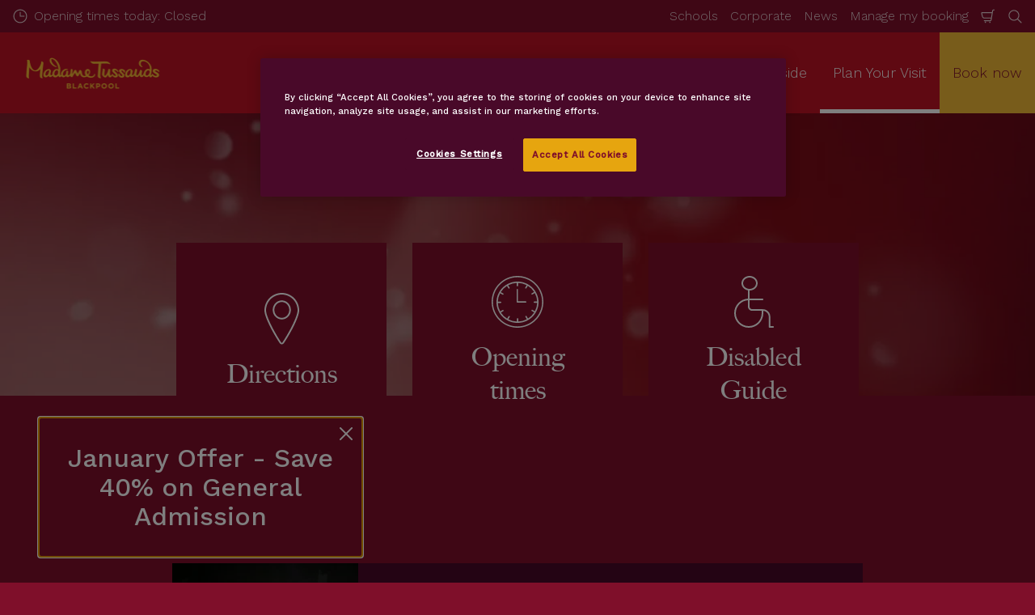

--- FILE ---
content_type: text/html; charset=utf-8
request_url: https://www.madametussauds.com/blackpool/plan-your-visit/
body_size: 18814
content:

<!DOCTYPE html>
<html lang="en-GB" data-sitename="madameblackpool" data-brandname="madametussauds" class="no-js no-logo-animation " dir="ltr">
<head>
    
<meta charset="utf-8">
<meta name="viewport" content="width=device-width, initial-scale=1">
<meta name="robots" content="index,follow">
<meta name="description" content="Plan your visit to one of the best Blackpool activities and amusements, Madame Tussauds Blackpool. Find directions, opening times and accessibility points here.">
<meta name="google" content="notranslate">

        <link rel="alternate" hreflang="en-GB" href="https://www.madametussauds.com/blackpool/plan-your-visit/" />
        <link rel="alternate" hreflang="x-default" href="https://www.madametussauds.com/blackpool/plan-your-visit/" />
<meta property="og:image" content="https://www.madametussauds.com/blackpool/media/cykhj2ve/background-sparkle.jpg?format=jpg">
<meta property="og:image:secure_url" content="https://www.madametussauds.com/blackpool/media/cykhj2ve/background-sparkle.jpg?format=jpg" />
<meta property="og:title" content="Blackpool Activities &amp; Amusement | Madame Tussauds Blackpool">
<meta property="og:type" content="website">
<meta property="og:url" content="https://www.madametussauds.com/blackpool/plan-your-visit/">
<meta property="og:description" content="Plan your visit to one of the best Blackpool activities and amusements, Madame Tussauds Blackpool. Find directions, opening times and accessibility points here.">
<meta property="og:site_name" content="Madame Tussauds Blackpool">
<meta property="og:locale" content="en_GB">

<meta property="twitter:card" content="summary">
<meta property="twitter:site" content="@mtblackpool">
<meta property="twitter:creator" content="@mtblackpool">
<meta property="twitter:title" content="Blackpool Activities &amp; Amusement | Madame Tussauds Blackpool">
<meta property="twitter:description" content="Plan your visit to one of the best Blackpool activities and amusements, Madame Tussauds Blackpool. Find directions, opening times and accessibility points here.">
<meta property="twitter:image" content="https://www.madametussauds.com/blackpool/media/cykhj2ve/background-sparkle.jpg">
<meta property="twitter:image:alt" content="Background Sparkle">


<meta name="msapplication-TileColor" content="#da532c">
<link rel="apple-touch-icon" sizes="180x180" href="/blackpool/apple-touch-icon.png">
<link rel="icon" type="image/png" sizes="32x32" href="/blackpool/favicon-32x32.png">
<link rel="icon" type="image/png" sizes="16x16" href="/blackpool/favicon-16x16.png">
<link rel="manifest" href="/blackpool/site.webmanifest">


<link rel="canonical" href="https://www.madametussauds.com/blackpool/plan-your-visit/" />

<title>Blackpool Activities &amp; Amusement | Madame Tussauds Blackpool</title>

<script>
    window.dataLayer = window.dataLayer || [];
</script>


    <!-- OneTrust Cookies Consent Notice start for madametussauds.com/blackpool/ -->
<script type="text/javascript" src="https://cdn.cookielaw.org/consent/417b59ec-95e2-49a3-9995-bf6ee3efe4b5/OtAutoBlock.js" ></script>
<script src="https://cdn.cookielaw.org/scripttemplates/otSDKStub.js" data-document-language="true" type="text/javascript" charset="UTF-8" data-domain-script="417b59ec-95e2-49a3-9995-bf6ee3efe4b5" ></script>
<script type="text/javascript">
function OptanonWrapper() { }
</script>
<!-- OneTrust Cookies Consent Notice end for madametussauds.com/blackpool/ -->

<!-- Start VWO Async SmartCode -->
<link rel="preconnect" href="https://dev.visualwebsiteoptimizer.com" />
<script type='text/javascript' id='vwoCode'>
window._vwo_code || (function() {
var account_id=766228,
version=2.0,
settings_tolerance=2000,
hide_element='body',
hide_element_style = 'opacity:0 !important;filter:alpha(opacity=0) !important;background:none !important',
/* DO NOT EDIT BELOW THIS LINE */
f=false,w=window,d=document,v=d.querySelector('#vwoCode'),cK='_vwo_'+account_id+'_settings',cc={};try{var c=JSON.parse(localStorage.getItem('_vwo_'+account_id+'_config'));cc=c&&typeof c==='object'?c:{}}catch(e){}var stT=cc.stT==='session'?w.sessionStorage:w.localStorage;code={use_existing_jquery:function(){return typeof use_existing_jquery!=='undefined'?use_existing_jquery:undefined},library_tolerance:function(){return typeof library_tolerance!=='undefined'?library_tolerance:undefined},settings_tolerance:function(){return cc.sT||settings_tolerance},hide_element_style:function(){return'{'+(cc.hES||hide_element_style)+'}'},hide_element:function(){return typeof cc.hE==='string'?cc.hE:hide_element},getVersion:function(){return version},finish:function(){if(!f){f=true;var e=d.getElementById('_vis_opt_path_hides');if(e)e.parentNode.removeChild(e)}},finished:function(){return f},load:function(e){var t=this.getSettings(),n=d.createElement('script'),i=this;if(t){n.textContent=t;d.getElementsByTagName('head')[0].appendChild(n);if(!w.VWO||VWO.caE){stT.removeItem(cK);i.load(e)}}else{n.fetchPriority='high';n.src=e;n.type='text/javascript';n.onerror=function(){_vwo_code.finish()};d.getElementsByTagName('head')[0].appendChild(n)}},getSettings:function(){try{var e=stT.getItem(cK);if(!e){return}e=JSON.parse(e);if(Date.now()>e.e){stT.removeItem(cK);return}return e.s}catch(e){return}},init:function(){if(d.URL.indexOf('__vwo_disable__')>-1)return;var e=this.settings_tolerance();w._vwo_settings_timer=setTimeout(function(){_vwo_code.finish();stT.removeItem(cK)},e);var t=d.currentScript,n=d.createElement('style'),i=this.hide_element(),r=t&&!t.async&&i?i+this.hide_element_style():'',c=d.getElementsByTagName('head')[0];n.setAttribute('id','_vis_opt_path_hides');v&&n.setAttribute('nonce',v.nonce);n.setAttribute('type','text/css');if(n.styleSheet)n.styleSheet.cssText=r;else n.appendChild(d.createTextNode(r));c.appendChild(n);this.load('https://dev.visualwebsiteoptimizer.com/j.php?a='+account_id+'&u='+encodeURIComponent(d.URL)+'&vn='+version)}};w._vwo_code=code;code.init();})();
</script>
<!-- End VWO Async SmartCode -->

<!-- Google Tag Manager -->
<script>(function(w,d,s,l,i){w[l]=w[l]||[];w[l].push({'gtm.start':
new Date().getTime(),event:'gtm.js'});var f=d.getElementsByTagName(s)[0],
j=d.createElement(s),dl=l!='dataLayer'?'&l='+l:'';j.async=true;j.src=
'https://www.googletagmanager.com/gtm.js?id='+i+dl;f.parentNode.insertBefore(j,f);
})(window,document,'script','dataLayer','GTM-K4TF7R');</script>
<!-- End Google Tag Manager -->

<!-- Google tag (gtag.js) -->
<script async src="https://www.googletagmanager.com/gtag/js?id=AW-17621712787"></script>
<script>
  window.dataLayer = window.dataLayer || [];
  function gtag(){dataLayer.push(arguments);}
  gtag('js', new Date());

  gtag('config', 'AW-17621712787');
</script>


       



<script>
    var root = document.querySelector('html');
    root.classList.remove('no-js');
    root.classList.add('js');

    if (window.location.href.indexOf("localhost:8080") !== -1 ||
        window.location.href.indexOf("merlin.global.local") !== -1) {
        root.classList.add('dev');
    }

    window.merlinConfig = {
        i18n: {
            locale: 'en',
            culture: 'en-GB'
        },
        urlPrefix: '/blackpool',
        pageId: '1121',
        siteName: 'MadameBlackPool',
        brandName: 'madametussauds'
    }
</script>

<script async src="/blackpool/dist/js/lazysizes.min.639005490820000000.js"></script>

<link rel="stylesheet" href="/blackpool/style.639005490341521220.css">

    <script type="text/javascript" data-accesso="l=en-gb" defer src="https://btl-bpmt.secure-cdn.eu.accessoticketing.com/embed/accesso.js"></script>




    <style>
.umbraco-forms-form .field-validation-error {
    color: yellow; font-size: 100%;
}
</style>
       

<style type="text/css" id="plan-your-day-page-styles">

            .hero-planyourday__bg-img {
                background-image: url(/blackpool/media/cykhj2ve/background-sparkle.jpg?format=webp&quality=80&width=400&height=200);
                background-position: 50% 50%;
            }
            
        @media (min-width: 768px) {
            .hero-planyourday__bg-img {
                background-image: url(/blackpool/media/cykhj2ve/background-sparkle.jpg?format=webp&quality=80&width=768&height=330);
            }
        }

        @media (min-width: 1050px) {
            .hero-planyourday__bg-img {
                background-image: url(/blackpool/media/cykhj2ve/background-sparkle.jpg?format=webp&quality=80&width=1050&height=345);
            }
        }

        @media (min-width: 1200px) {
            .hero-planyourday__bg-img {
                background-image: url(/blackpool/media/cykhj2ve/background-sparkle.jpg?format=webp&quality=80&width=1200&height=355);
            }
        }
    </style>

<script type="text/javascript">!function(T,l,y){var S=T.location,k="script",D="instrumentationKey",C="ingestionendpoint",I="disableExceptionTracking",E="ai.device.",b="toLowerCase",w="crossOrigin",N="POST",e="appInsightsSDK",t=y.name||"appInsights";(y.name||T[e])&&(T[e]=t);var n=T[t]||function(d){var g=!1,f=!1,m={initialize:!0,queue:[],sv:"5",version:2,config:d};function v(e,t){var n={},a="Browser";return n[E+"id"]=a[b](),n[E+"type"]=a,n["ai.operation.name"]=S&&S.pathname||"_unknown_",n["ai.internal.sdkVersion"]="javascript:snippet_"+(m.sv||m.version),{time:function(){var e=new Date;function t(e){var t=""+e;return 1===t.length&&(t="0"+t),t}return e.getUTCFullYear()+"-"+t(1+e.getUTCMonth())+"-"+t(e.getUTCDate())+"T"+t(e.getUTCHours())+":"+t(e.getUTCMinutes())+":"+t(e.getUTCSeconds())+"."+((e.getUTCMilliseconds()/1e3).toFixed(3)+"").slice(2,5)+"Z"}(),iKey:e,name:"Microsoft.ApplicationInsights."+e.replace(/-/g,"")+"."+t,sampleRate:100,tags:n,data:{baseData:{ver:2}}}}var h=d.url||y.src;if(h){function a(e){var t,n,a,i,r,o,s,c,u,p,l;g=!0,m.queue=[],f||(f=!0,t=h,s=function(){var e={},t=d.connectionString;if(t)for(var n=t.split(";"),a=0;a<n.length;a++){var i=n[a].split("=");2===i.length&&(e[i[0][b]()]=i[1])}if(!e[C]){var r=e.endpointsuffix,o=r?e.location:null;e[C]="https://"+(o?o+".":"")+"dc."+(r||"services.visualstudio.com")}return e}(),c=s[D]||d[D]||"",u=s[C],p=u?u+"/v2/track":d.endpointUrl,(l=[]).push((n="SDK LOAD Failure: Failed to load Application Insights SDK script (See stack for details)",a=t,i=p,(o=(r=v(c,"Exception")).data).baseType="ExceptionData",o.baseData.exceptions=[{typeName:"SDKLoadFailed",message:n.replace(/\./g,"-"),hasFullStack:!1,stack:n+"\nSnippet failed to load ["+a+"] -- Telemetry is disabled\nHelp Link: https://go.microsoft.com/fwlink/?linkid=2128109\nHost: "+(S&&S.pathname||"_unknown_")+"\nEndpoint: "+i,parsedStack:[]}],r)),l.push(function(e,t,n,a){var i=v(c,"Message"),r=i.data;r.baseType="MessageData";var o=r.baseData;return o.message='AI (Internal): 99 message:"'+("SDK LOAD Failure: Failed to load Application Insights SDK script (See stack for details) ("+n+")").replace(/\"/g,"")+'"',o.properties={endpoint:a},i}(0,0,t,p)),function(e,t){if(JSON){var n=T.fetch;if(n&&!y.useXhr)n(t,{method:N,body:JSON.stringify(e),mode:"cors"});else if(XMLHttpRequest){var a=new XMLHttpRequest;a.open(N,t),a.setRequestHeader("Content-type","application/json"),a.send(JSON.stringify(e))}}}(l,p))}function i(e,t){f||setTimeout(function(){!t&&m.core||a()},500)}var e=function(){var n=l.createElement(k);n.src=h;var e=y[w];return!e&&""!==e||"undefined"==n[w]||(n[w]=e),n.onload=i,n.onerror=a,n.onreadystatechange=function(e,t){"loaded"!==n.readyState&&"complete"!==n.readyState||i(0,t)},n}();y.ld<0?l.getElementsByTagName("head")[0].appendChild(e):setTimeout(function(){l.getElementsByTagName(k)[0].parentNode.appendChild(e)},y.ld||0)}try{m.cookie=l.cookie}catch(p){}function t(e){for(;e.length;)!function(t){m[t]=function(){var e=arguments;g||m.queue.push(function(){m[t].apply(m,e)})}}(e.pop())}var n="track",r="TrackPage",o="TrackEvent";t([n+"Event",n+"PageView",n+"Exception",n+"Trace",n+"DependencyData",n+"Metric",n+"PageViewPerformance","start"+r,"stop"+r,"start"+o,"stop"+o,"addTelemetryInitializer","setAuthenticatedUserContext","clearAuthenticatedUserContext","flush"]),m.SeverityLevel={Verbose:0,Information:1,Warning:2,Error:3,Critical:4};var s=(d.extensionConfig||{}).ApplicationInsightsAnalytics||{};if(!0!==d[I]&&!0!==s[I]){var c="onerror";t(["_"+c]);var u=T[c];T[c]=function(e,t,n,a,i){var r=u&&u(e,t,n,a,i);return!0!==r&&m["_"+c]({message:e,url:t,lineNumber:n,columnNumber:a,error:i}),r},d.autoExceptionInstrumented=!0}return m}(y.cfg);function a(){y.onInit&&y.onInit(n)}(T[t]=n).queue&&0===n.queue.length?(n.queue.push(a),n.trackPageView({})):a()}(window,document,{
src: "https://js.monitor.azure.com/scripts/b/ai.2.min.js", // The SDK URL Source
crossOrigin: "anonymous", 
cfg: { // Application Insights Configuration
    connectionString: 'InstrumentationKey=a15f68ff-95b2-49fd-956b-9ea2d00a05d7;IngestionEndpoint=https://uksouth-1.in.applicationinsights.azure.com/;LiveEndpoint=https://uksouth.livediagnostics.monitor.azure.com/;ApplicationId=4d7de78e-815f-4bfc-bdef-2a1e6502d789'
}});</script></head>
<body data-locale="en" data-culture="en-GB" data-urlprefix="/blackpool" data-pageid="1121">
    
    <!-- Google Tag Manager (noscript) -->
<noscript><iframe src="https://www.googletagmanager.com/ns.html?id=GTM-K4TF7R"
height="0" width="0" style="display:none;visibility:hidden"></iframe></noscript>
<!-- End Google Tag Manager (noscript) -->


       

    

    <script src="/blackpool/dist/js/popper.min.639005490820000000.js"></script>
    <script src="/blackpool/dist/js/tippy-bundle.umd.min.639005490820000000.js"></script>

    <a href="#content" class="sr-only sr-only-focusable skip-to-content"><span>Skip to main content</span></a>

        <header class="page-header" role="banner">
            <script>
    function setLogoOpacity(logo) {
        setTimeout(function () {
            logo.style.opacity = 1;
        }, 300);
    }
</script>
<div class="service-menu-border">
        <div class="service-menu-wrapper">
            <nav class="service-menu">
                <ul class="service-list">
                        <li class="opening-hours js-simple-dropdown" data-position="left">
                                <a href="/blackpool/plan-your-visit/before-you-visit/opening-hours/">
                                    <svg xmlns="http://www.w3.org/2000/svg" width="32" height="32" viewBox="0 0 32 32" aria-hidden="true" focusable="false">
  <path d="M15.2928932 16.7071068C15.1119288 16.5261424 15 16.2761424 15 16V7.6c0-.55228475.4477153-1 1-1s1 .44771525 1 1V15h7.4c.5522847 0 1 .4477153 1 1s-.4477153 1-1 1H16c-.2761424 0-.5261424-.1119288-.7071068-.2928932zM16 31C7.71572875 31 1 24.2842712 1 16 1 7.71572875 7.71572875 1 16 1c8.2842712 0 15 6.71572875 15 15 0 8.2842712-6.7157288 15-15 15zm0-2c7.1797017 0 13-5.8202983 13-13 0-7.17970175-5.8202983-13-13-13C8.82029825 3 3 8.82029825 3 16c0 7.1797017 5.82029825 13 13 13z" />
</svg>
                                    <span>Opening times today: Closed</span>
                                </a>
                        </li>
                </ul>
            </nav>

            <nav class="service-menu">
                <ul class="service-list">
                                <li> 
<a href="/blackpool/schools/" target="_self">Schools</a>
</li> 
            <li> 
<a href="/blackpool/corporate-events-venue-hire/" target="_self">Corporate</a>
</li> 
            <li> 
<a href="/blackpool/information/latest-news/" target="_self">News</a>
</li> 
            <li> 
<a href="/blackpool/plan-your-visit/information/manage-booking/" target="_self">Manage my booking</a>
</li> 

                    


                        <li>
                            <button type="button" data-accesso-launch="checkout" class="cart-empty" title="Check out" aria-haspopup="dialog" aria-controls="accesso">
                                <svg xmlns="http://www.w3.org/2000/svg" width="32" height="32" viewBox="0 0 32 32" aria-hidden="true" focusable="false">
  <path d="M22.1052337 21.007837H7.45378964c-2.28415026-.0002509-4.27513712-1.556455-4.8294581-3.7749318L.71739574 9.59667728c-.1509828-.60425565-.01534785-1.24445196.36765361-1.73532342.38300135-.49087132.97061724-.77762523 1.59222338-.77727909H24.4714378l.5797884-3.41172365c.2461988-1.44624758 1.4982464-2.50382452 2.9637556-2.50382452h1.2941091c.5706943 0 1.0333333.4631537 1.0333333 1.03448276 0 .57132905-.462639 1.03448276-1.0333333 1.03448276h-1.2941091c-.4582252 0-.8495313.33052761-.9264131.78215462L24.3493936 20.1381303a1.03194884 1.03194884 0 0 1-.003386.0199241l-.7254257 4.2687168c-.245338 1.4470992-1.4976905 2.5058307-2.9638728 2.5058307H7.60909091c-.57069424 0-1.03333333-.4631537-1.03333333-1.0344828 0-.571329.46263909-1.0344827 1.03333333-1.0344827H20.6567091c.4583006 0 .84968-.3308699.9264131-.7834712l.5221115-3.0723282zm.3516-2.0689655l1.6630041-9.78583091-21.3829568-1.5e-7 1.89237784 7.57793136c.32420568 1.2975203 1.48874517 2.2077529 2.82464419 2.2078997H22.4568337zM8.54848485 29.354232c0-.8438218.68314114-1.5279098 1.52651515-1.5282132.843071 0 1.5265152.6842043 1.5265152 1.5282132 0 .8440088-.6834442 1.5282131-1.5265152 1.5282131-.84307104 0-1.52651515-.6842043-1.52651515-1.5282131zm9.86363635 0c0-.8438218.6831412-1.5279098 1.5265152-1.5282132.843071 0 1.5265151.6842043 1.5265151 1.5282132 0 .8440088-.6834441 1.5282131-1.5265151 1.5282131-.8430711 0-1.5265152-.6842043-1.5265152-1.5282131z" />
</svg>
                                <span class="sr-only">Shopping Cart</span>
                            </button>
                        </li>


                        <li>
                            <button type="button" aria-expanded="false" data-search-button aria-haspopup="dialog" aria-controls="search-layer">
                                <svg xmlns="http://www.w3.org/2000/svg" width="32" height="32" viewBox="0 0 32 32" aria-hidden="true" focusable="false">
  <path d="M21.7333436 23.1464661c-.8753663.7372866-1.8739961 1.35829-2.9822878 1.8293027-5.9797288 2.5413241-12.88740701-.2460536-15.42873112-6.2257824-2.5413241-5.9797287.24605362-12.88740693 6.2257824-15.42873104C15.5278359.77993125 22.4355141 3.56730897 24.9768382 9.54703775c1.7932999 4.21962985.9331727 8.90133215-1.829708 12.18478775l7.6692223 7.6703134c.3904965.3905521.3904515 1.0237171-.0001006 1.4142136s-1.0237171.3904515-1.4142136-.0001006l-7.6686947-7.6697858zm-.6204442-2.1490644c2.6870515-2.7340801 3.6159033-6.9206372 2.0232702-10.66809847-2.1092908-4.96315561-7.8426414-7.27667013-12.80579705-5.16737932C5.36721695 7.27121473 3.05370242 13.0045654 5.16299324 17.967721c2.10929081 4.9631556 7.84264146 7.2766701 12.80579706 5.1673793 1.1628508-.4941998 2.1802497-1.1873421 3.0293909-2.0229093.0174811-.0205467.0359268-.0405536.055337-.0599611.0192252-.0192224.0390382-.0374985.0593812-.0548282z" />
</svg>
                                <span class="sr-only">Search</span>
                            </button>
                        </li>




                </ul>
            </nav>

        </div>

</div>

<div class="main-menu">

    <nav class="desktop-menu init" id="desktop-menu">
                <a href="/blackpool/" class="main-menu-logo">
            <img class="main-menu-image" src="/blackpool/media/xv4ljyku/small-1.png?format=webp&amp;height=280" alt="Madame Tussauds Blackpool Logo" width="789" height="280" style="opacity: 0;" onload="setLogoOpacity(this);" />
        </a>



        <div class="inner-menu">
            <ol class="menu-list">
                        <li class="">

                            <a href="/blackpool/tickets-passes/" class="main-menu-level-1 " target="_self"  aria-haspopup="dialog">
                                Tickets &amp; Passes

                            </a>


                                <div class="cols-2 column-wrap__has-feature">

                                    <div class="grid-col">
                                        <div class="h2">
                                                <a href="/blackpool/tickets-passes/" class="">
                                                    <svg xmlns="http://www.w3.org/2000/svg" viewBox="0 0 16 12" width="16" height="12" aria-hidden="true" focusable="false">
  <path d="M11.5355339 5L8.2426407 1.7071068c-.3905243-.3905243-.3905243-1.0236893 0-1.4142136.3905243-.39052427 1.0236893-.39052427 1.4142135 0l5.6568543 5.6568543-5.6568543 5.6568542c-.3905242.3905243-1.0236892.3905243-1.4142135 0-.3905243-.3905243-.3905243-1.0236893 0-1.4142135L11.4350288 7H1c-.55228475 0-1-.4477153-1-1s.44771525-1 1-1h10.5355339z"/>
</svg>
                                                    <span>Tickets &amp; Passes</span>
                                                </a>
                                        </div>

                                        <ol class="cols">
                                                <li class="accessible-megamenu-panel-group ">
                                                    <div class="inner-col">
                                                            <h2 class="h3">
Ways to visit                                                            </h2>
                                                        
        <ol class="main-menu-level-3">
                <li>
                        <a href="/blackpool/tickets-passes/"  class="">
                            <span class="currentIndicator" aria-hidden="true"></span>
                            General Admission
                        </a>
                </li>
                <li>
                        <a href="/blackpool/tickets-passes/ways-to-visit/blackpool-combination-tickets/" target="_self"  class="">
                            <span class="currentIndicator" aria-hidden="true"></span>
                            Multi Attraction Tickets
                        </a>
                </li>
                <li>
                        <a href="/blackpool/fy-locals-discount/"  class="">
                            <span class="currentIndicator" aria-hidden="true"></span>
                            Local Residents Discount
                        </a>
                </li>
                <li>
                        <a href="/blackpool/tickets-passes/ways-to-visit/blackpool-tourism-annual-pass/" target="_self"  class="">
                            <span class="currentIndicator" aria-hidden="true"></span>
                            Blackpool Tourism Annual Pass
                        </a>
                </li>
                <li>
                        <a href="/blackpool/tickets-passes/ways-to-visit/january-offer/" target="_self"  class="">
                            <span class="currentIndicator" aria-hidden="true"></span>
                            January Offer
                        </a>
                </li>
        </ol>

                                                    </div>
                                                </li>
                                                <li class="accessible-megamenu-panel-group ">
                                                    <div class="inner-col">
                                                            <h2 class="h3">
Experiences                                                            </h2>
                                                        
        <ol class="main-menu-level-3">
                <li>
                        <a href="/blackpool/tickets-passes/experiences/virtual-reality-experience/" target="_self"  class="">
                            <span class="currentIndicator" aria-hidden="true"></span>
                            Virtual Reality Experience
                        </a>
                </li>
                <li>
                        <a href="/blackpool/tickets-passes/experiences/wax-hands/" target="_self"  class="">
                            <span class="currentIndicator" aria-hidden="true"></span>
                            Wax Hands
                        </a>
                </li>
        </ol>

                                                    </div>
                                                </li>

                                        </ol>
                                    </div>

    <div class="main-menu-feature">
                <a href="/blackpool/plan-your-visit/information/booking-guarantee/"  title="" target="_self">
        <img data-sizes="auto" data-srcset="/blackpool/media/1k3f3mzr/captain-marvel.jpg?format=webp&amp;quality=80&amp;width=280&amp;height=419 1x, /blackpool/media/1k3f3mzr/captain-marvel.jpg?format=webp&amp;quality=80&amp;width=560&amp;height=838 2x" width="560" height="838" class="lazyload" alt="Captain Marvel Wax Figure at Madame Tussauds Blackpool" />
        <span class="main-menu-feature-content">
            <span class="main-menu-feature-text">Reschedule your tickets for free if your plans change</span>
        </span>
                </a>

    </div>

                                </div>
                        </li>
                        <li class="">

                            <a href="/blackpool/whats-inside/" class="main-menu-level-1 " target="_self"  aria-haspopup="dialog">
                                What&#x27;s Inside

                            </a>


                                <div class="cols-2 column-wrap__has-feature">

                                    <div class="grid-col">
                                        <div class="h2">
                                                <a href="/blackpool/whats-inside/" class="">
                                                    <svg xmlns="http://www.w3.org/2000/svg" viewBox="0 0 16 12" width="16" height="12" aria-hidden="true" focusable="false">
  <path d="M11.5355339 5L8.2426407 1.7071068c-.3905243-.3905243-.3905243-1.0236893 0-1.4142136.3905243-.39052427 1.0236893-.39052427 1.4142135 0l5.6568543 5.6568543-5.6568543 5.6568542c-.3905242.3905243-1.0236892.3905243-1.4142135 0-.3905243-.3905243-.3905243-1.0236893 0-1.4142135L11.4350288 7H1c-.55228475 0-1-.4477153-1-1s.44771525-1 1-1h10.5355339z"/>
</svg>
                                                    <span>What&#x27;s Inside</span>
                                                </a>
                                        </div>

                                        <ol class="cols">
                                                <li class="accessible-megamenu-panel-group ">
                                                    <div class="inner-col">
                                                            <h2 class="h3">
Zones                                                            </h2>
                                                        
        <ol class="main-menu-level-3">
                <li>
                        <a href="/blackpool/whats-inside/zones/marvel-super-heroes/" target="_self"  class="">
                            <span class="currentIndicator" aria-hidden="true"></span>
                            Marvel Super Heroes
                        </a>
                </li>
                <li>
                        <a href="/blackpool/whats-inside/zones/a-list-awards-party/" target="_self"  class="">
                            <span class="currentIndicator" aria-hidden="true"></span>
                            A List Awards Party
                        </a>
                </li>
                <li>
                        <a href="/blackpool/whats-inside/zones/strictly-come-dancing/" target="_self"  class="">
                            <span class="currentIndicator" aria-hidden="true"></span>
                            Strictly Come Dancing
                        </a>
                </li>
                <li>
                        <a href="/blackpool/whats-inside/zones/coronation-street/" target="_self"  class="">
                            <span class="currentIndicator" aria-hidden="true"></span>
                            Coronation Street
                        </a>
                </li>
                <li>
                        <a href="/blackpool/whats-inside/zones/music-stars/" target="_self"  class="">
                            <span class="currentIndicator" aria-hidden="true"></span>
                            Music Stars
                        </a>
                </li>
                <li>
                        <a href="/blackpool/whats-inside/zones/i-m-a-celebrityget-me-out-of-here/" target="_self"  class="">
                            <span class="currentIndicator" aria-hidden="true"></span>
                            I&#x27;m a Celebrity...
                        </a>
                </li>
                <li>
                        <a href="/blackpool/whats-inside/zones/royals/" target="_self"  class="">
                            <span class="currentIndicator" aria-hidden="true"></span>
                            Royals
                        </a>
                </li>
        </ol>

                                                    </div>
                                                </li>
                                                <li class="accessible-megamenu-panel-group ">
                                                    <div class="inner-col">
                                                            <h2 class="h3">
Popular Figures                                                            </h2>
                                                        
        <ol class="main-menu-level-3">
                <li>
                        <a href="/blackpool/whats-inside/zones/music-stars/taylor-swift/"  class="">
                            <span class="currentIndicator" aria-hidden="true"></span>
                            Taylor Swift
                        </a>
                </li>
                <li>
                        <a href="/blackpool/whats-inside/popular-figures/entertainment/" target="_self"  class="">
                            <span class="currentIndicator" aria-hidden="true"></span>
                            Entertainment
                        </a>
                </li>
                <li>
                        <a href="/blackpool/whats-inside/popular-figures/alison-hammond/" target="_self"  class="">
                            <span class="currentIndicator" aria-hidden="true"></span>
                            Alison Hammond
                        </a>
                </li>
                <li>
                        <a href="/blackpool/whats-inside/popular-figures/sir-david-attenborough/" target="_self"  class="">
                            <span class="currentIndicator" aria-hidden="true"></span>
                            Sir David Attenborough
                        </a>
                </li>
                <li>
                        <a href="/blackpool/whats-inside/popular-figures/mo-farah/" target="_self"  class="">
                            <span class="currentIndicator" aria-hidden="true"></span>
                            Mo Farah
                        </a>
                </li>
                <li>
                        <a href="/blackpool/whats-inside/popular-figures/ariana-grande/" target="_self"  class="">
                            <span class="currentIndicator" aria-hidden="true"></span>
                            Ariana Grande
                        </a>
                </li>
                <li>
                        <a href="/blackpool/whats-inside/popular-figures/harry-styles/" target="_self"  class="">
                            <span class="currentIndicator" aria-hidden="true"></span>
                            Harry Styles
                        </a>
                </li>
        </ol>

                                                    </div>
                                                </li>

                                        </ol>
                                    </div>

    <div class="main-menu-feature">
                <a href="/blackpool/tickets-passes/"  title="" target="_self">
        <img data-sizes="auto" data-srcset="/blackpool/media/1kedm4px/rupaul-madame-tussauds-09.jpg?format=webp&amp;quality=80&amp;width=280&amp;height=419 1x, /blackpool/media/1kedm4px/rupaul-madame-tussauds-09.jpg?format=webp&amp;quality=80&amp;width=560&amp;height=838 2x" width="560" height="838" class="lazyload" alt="Rupaul Madame Tussauds 09" />
        <span class="main-menu-feature-content">
            <span class="main-menu-feature-text">Save up to 20% when you book online!</span>
        </span>
                </a>

    </div>

                                </div>
                        </li>
                        <li class="current">

                            <a href="/blackpool/plan-your-visit/" class="main-menu-level-1 current" target="_self"  aria-haspopup="dialog">
                                Plan Your Visit

                            </a>


                                <div class="cols-2 column-wrap__has-feature">

                                    <div class="grid-col">
                                        <div class="h2">
                                                <a href="/blackpool/plan-your-visit/" class="current">
                                                    <svg xmlns="http://www.w3.org/2000/svg" viewBox="0 0 16 12" width="16" height="12" aria-hidden="true" focusable="false">
  <path d="M11.5355339 5L8.2426407 1.7071068c-.3905243-.3905243-.3905243-1.0236893 0-1.4142136.3905243-.39052427 1.0236893-.39052427 1.4142135 0l5.6568543 5.6568543-5.6568543 5.6568542c-.3905242.3905243-1.0236892.3905243-1.4142135 0-.3905243-.3905243-.3905243-1.0236893 0-1.4142135L11.4350288 7H1c-.55228475 0-1-.4477153-1-1s.44771525-1 1-1h10.5355339z"/>
</svg>
                                                    <span>Plan Your Visit</span>
                                                </a>
                                        </div>

                                        <ol class="cols">
                                                <li class="accessible-megamenu-panel-group ">
                                                    <div class="inner-col">
                                                            <h2 class="h3">
Before You Visit                                                            </h2>
                                                        
        <ol class="main-menu-level-3">
                <li>
                        <a href="/blackpool/plan-your-visit/before-you-visit/opening-hours/" target="_self"  class="">
                            <span class="currentIndicator" aria-hidden="true"></span>
                            Opening Hours
                        </a>
                </li>
                <li>
                        <a href="/blackpool/plan-your-visit/before-you-visit/directions-parking/" target="_self"  class="">
                            <span class="currentIndicator" aria-hidden="true"></span>
                            Directions &amp; Parking
                        </a>
                </li>
                <li>
                        <a href="/blackpool/plan-your-visit/before-you-visit/accessibility/" target="_self"  class="">
                            <span class="currentIndicator" aria-hidden="true"></span>
                            Accessibility
                        </a>
                </li>
        </ol>

                                                    </div>
                                                </li>
                                                <li class="accessible-megamenu-panel-group ">
                                                    <div class="inner-col">
                                                            <h2 class="h3">
Information                                                            </h2>
                                                        
        <ol class="main-menu-level-3">
                <li>
                        <a href="/blackpool/plan-your-visit/information/booking-guarantee/" target="_self"  class="">
                            <span class="currentIndicator" aria-hidden="true"></span>
                            Booking Guarantee
                        </a>
                </li>
                <li>
                        <a href="/blackpool/plan-your-visit/information/manage-booking/" target="_self"  class="">
                            <span class="currentIndicator" aria-hidden="true"></span>
                            Manage Your Booking
                        </a>
                </li>
                <li>
                        <a href="/blackpool/plan-your-visit/information/frequently-asked-questions/" target="_self"  class="">
                            <span class="currentIndicator" aria-hidden="true"></span>
                            Frequently Asked Questions
                        </a>
                </li>
        </ol>

                                                    </div>
                                                </li>

                                        </ol>
                                    </div>

    <div class="main-menu-feature">
                <a href="/blackpool/tickets-passes/ways-to-visit/blackpool-combination-tickets/"  title="" target="_self">
        <img data-sizes="auto" data-srcset="/blackpool/media/nosnz3xc/duke-and-duchess-of-cambridge-3.jpg?rxy=0.54333333333333333,0.41262894654579557&amp;format=webp&amp;quality=80&amp;width=280&amp;height=419 1x, /blackpool/media/nosnz3xc/duke-and-duchess-of-cambridge-3.jpg?rxy=0.54333333333333333,0.41262894654579557&amp;format=webp&amp;quality=80&amp;width=560&amp;height=838 2x" width="560" height="838" class="lazyload" alt="The Duke and Duchess of Cambridge wax figures at Madame Tussauds Blackpool" />
        <span class="main-menu-feature-content">
            <span class="main-menu-feature-text">Visit 3 attractions from just &#xA3;35</span>
        </span>
                </a>

    </div>

                                </div>
                        </li>
                

        <li class="book-now-menu">
                    <a href="/blackpool/tickets-passes/" target="_self" class="book-now-menu__label main-menu-level-1">Book now</a>

        </li>

            </ol>
        </div>
    </nav>

    <nav class="mobile-menu init">

        <div class="js-simple-dropdown js-simple-dropdown--no-position book-now-wrapper">
            
                <a href="/blackpool/tickets-passes/" target="_self" class="book-now-button">
                    <span class="book-now-button__dot" aria-hidden="true">
                        <svg xmlns="http://www.w3.org/2000/svg" width="32" height="32" viewBox="0 0 32 32" aria-hidden="true" focusable="false">
  <path d="M21.6874998 29.4306452c-4.0578771 0-7.35-3.2676159-7.35-7.3016129 0-4.0339971 3.2921229-7.3016129 7.35-7.3016129 4.057877 0 7.35 3.2676158 7.35 7.3016129 0 4.033997-3.292123 7.3016129-7.35 7.3016129zm0-1.7c3.1218247 0 5.65-2.5093552 5.65-5.6016129 0-3.0922578-2.5281753-5.6016129-5.65-5.6016129-3.1218247 0-5.65 2.5093551-5.65 5.6016129 0 3.0922577 2.5281753 5.6016129 5.65 5.6016129zm2.5730869-8.5350578c.2839241-.3738489.8171544-.4467472 1.1910032-.1628231s.4467471.8171544.162823 1.1910032l-3.411759 4.4923323c-.3018776.3960443-.7607429.6427402-1.2583739.6779385-.4971641.0351653-.9859986-.1440852-1.3428681-.4945163l-1.7611994-1.7394058c-.3340058-.3298727-.3373563-.8680525-.0074836-1.2020582.3298726-.3340058.8680524-.3373563 1.2020582-.0074837l1.7594528 1.7376857c.0068789.0067547.0180864.0108644.0300957.010015.0115424-.0008164.0211584-.0059862.0253948-.0115419l3.4108563-4.4911457zM8.19553373 13.2602151c0 2.402145-1.8478705 4.4318046-4.34553394 4.8185051v2.4374088c0 .4071177.3823511.7629033.88333388.7629033h6.93333318c.46944205 0 .85000005.3805579.85000005.85 0 .469442-.380558.85-.85000005.85H4.73333367c-1.41360452 0-2.58334016-1.0884574-2.58334016-2.4629033v-2.4836231c.00080829-.8234154.6218713-1.5056469 1.44316438-1.6337621 1.68624384-.2614191 2.90237584-1.5971912 2.90237584-3.1385287 0-1.54133755-1.216132-2.87710972-2.90049903-3.13823997-.82265787-.12565564-1.44606-.80952995-1.44504119-1.63380309V6c0-1.37444588 1.16973564-2.46290323 2.58334016-2.46290323H27.2666665c1.4136045 0 2.5833333 1.08845735 2.5833333 2.46290323v2.48703569c-.0009831.82345755-.6226131 1.50538814-1.4404304 1.63207276-1.4271457.22599946-2.5442513 1.23173797-2.8260191 2.51482178-.1006911.45851627-.5540182.74859087-1.0125344.64789977-.4585162-.1006911-.7485908-.5540182-.6478998-1.01253442.4352561-1.98202226 2.1170551-3.49615835 4.2268774-3.82991935V6c0-.40711782-.3823444-.76290323-.883327-.76290323H4.73333367c-.50098278 0-.88333388.35578561-.88333388.76290323l.0035986 2.44175455c2.49406484.38665587 4.34193534 2.41631547 4.34193534 4.81846055zm3.77946606 5.6430107c0 .469442-.38055796.85-.85.85-.46944203 0-.85-.380558-.85-.85v-1.6129032c0-.4694421.38055797-.85.85-.85.46944204 0 .85.3805579.85.85v1.6129032zm0-4.8387097c0 .4694421-.38055796.85-.85.85-.46944203 0-.85-.3805579-.85-.85v-1.6129032c0-.46944203.38055797-.85.85-.85.46944204 0 .85.38055797.85.85v1.6129032zm0-4.83870965c0 .46944204-.38055796.85-.85.85-.46944203 0-.85-.38055796-.85-.85V7.61290323c0-.46944204.38055797-.85.85-.85.46944204 0 .85.38055796.85.85v1.61290322z" />
</svg>
                    </span>
                    <span class="book-now-button__label">Book Now</span>
                </a>

        </div>
    
                <a href="/blackpool/" class="main-menu-logo">
            <img class="main-menu-image" src="/blackpool/media/xv4ljyku/small-1.png?format=webp&amp;height=280" alt="Madame Tussauds Blackpool Logo" width="789" height="280" style="opacity: 0;" onload="setLogoOpacity(this);" />
        </a>



            <button class="accessible-megamenu-toggle cart-empty" aria-expanded="false">
                <span class="sr-only">Toggle Navigation</span>

                <span class="burger" aria-hidden="true">
                    <span></span>
                    <span></span>
                    <span></span>
                </span>

                <span class="label">Menu</span>

            </button>
            <div class="inner-menu">

                            <div class="opening-hours-wrapper">
                                <a class="opening-hours-wrapper__button opening-hours-wrapper__button--single" href="/blackpool/plan-your-visit/before-you-visit/opening-hours/">
                                    <svg xmlns="http://www.w3.org/2000/svg" width="32" height="32" viewBox="0 0 32 32" aria-hidden="true" focusable="false">
  <path d="M15.2928932 16.7071068C15.1119288 16.5261424 15 16.2761424 15 16V7.6c0-.55228475.4477153-1 1-1s1 .44771525 1 1V15h7.4c.5522847 0 1 .4477153 1 1s-.4477153 1-1 1H16c-.2761424 0-.5261424-.1119288-.7071068-.2928932zM16 31C7.71572875 31 1 24.2842712 1 16 1 7.71572875 7.71572875 1 16 1c8.2842712 0 15 6.71572875 15 15 0 8.2842712-6.7157288 15-15 15zm0-2c7.1797017 0 13-5.8202983 13-13 0-7.17970175-5.8202983-13-13-13C8.82029825 3 3 8.82029825 3 16c0 7.1797017 5.82029825 13 13 13z" />
</svg>
                                    <span>Opening times today: Closed</span>
                                </a>
                            </div>

                <ol class="menu-list">




                        <li class="">

                            <div class="activators">
                                <div class="h2">
                                        <a href="/blackpool/tickets-passes/" class="ignoreClick ">
                                            <span class="currentIndicator" aria-hidden="true"></span>
                                            Tickets &amp; Passes
                                        </a>

                                </div>
                                    <button type="button" class="main-menu-level-1 " aria-expanded="false">
                                        <span><svg xmlns="http://www.w3.org/2000/svg" viewBox="0 0 32 20" width="32" height="20" aria-hidden="true" focusable="false">
  <path d="M16 12.318L27.333.796c1.043-1.061 2.735-1.061 3.778 0 1.043 1.061 1.043 2.78 0 3.841L16 20 .888 4.637C-.155 3.576-.155 1.857.888.796c1.043-1.061 2.735-1.061 3.778 0L16 12.318z"/>
</svg></span>
                                        <span class="sr-only">Toggle Navigation</span>
                                    </button>
                            </div>

                                <ol class="cols  ">

                                        <li class="accessible-megamenu-panel-group ">
                                                <div class="activators">
                                                    <h2 class="h3">
                                                            <div>Ways to visit</div>
                                                    </h2>
                                                </div>
                                            
        <ol class="main-menu-level-3">
                <li>
                        <a href="/blackpool/tickets-passes/"  class="">
                            <span class="currentIndicator" aria-hidden="true"></span>
                            General Admission
                        </a>
                </li>
                <li>
                        <a href="/blackpool/tickets-passes/ways-to-visit/blackpool-combination-tickets/" target="_self"  class="">
                            <span class="currentIndicator" aria-hidden="true"></span>
                            Multi Attraction Tickets
                        </a>
                </li>
                <li>
                        <a href="/blackpool/fy-locals-discount/"  class="">
                            <span class="currentIndicator" aria-hidden="true"></span>
                            Local Residents Discount
                        </a>
                </li>
                <li>
                        <a href="/blackpool/tickets-passes/ways-to-visit/blackpool-tourism-annual-pass/" target="_self"  class="">
                            <span class="currentIndicator" aria-hidden="true"></span>
                            Blackpool Tourism Annual Pass
                        </a>
                </li>
                <li>
                        <a href="/blackpool/tickets-passes/ways-to-visit/january-offer/" target="_self"  class="">
                            <span class="currentIndicator" aria-hidden="true"></span>
                            January Offer
                        </a>
                </li>
        </ol>

                                        </li>
                                        <li class="accessible-megamenu-panel-group ">
                                                <div class="activators">
                                                    <h2 class="h3">
                                                            <div>Experiences</div>
                                                    </h2>
                                                </div>
                                            
        <ol class="main-menu-level-3">
                <li>
                        <a href="/blackpool/tickets-passes/experiences/virtual-reality-experience/" target="_self"  class="">
                            <span class="currentIndicator" aria-hidden="true"></span>
                            Virtual Reality Experience
                        </a>
                </li>
                <li>
                        <a href="/blackpool/tickets-passes/experiences/wax-hands/" target="_self"  class="">
                            <span class="currentIndicator" aria-hidden="true"></span>
                            Wax Hands
                        </a>
                </li>
        </ol>

                                        </li>
                                </ol>
                        </li>
                        <li class="">

                            <div class="activators">
                                <div class="h2">
                                        <a href="/blackpool/whats-inside/" class="ignoreClick ">
                                            <span class="currentIndicator" aria-hidden="true"></span>
                                            What&#x27;s Inside
                                        </a>

                                </div>
                                    <button type="button" class="main-menu-level-1 " aria-expanded="false">
                                        <span><svg xmlns="http://www.w3.org/2000/svg" viewBox="0 0 32 20" width="32" height="20" aria-hidden="true" focusable="false">
  <path d="M16 12.318L27.333.796c1.043-1.061 2.735-1.061 3.778 0 1.043 1.061 1.043 2.78 0 3.841L16 20 .888 4.637C-.155 3.576-.155 1.857.888.796c1.043-1.061 2.735-1.061 3.778 0L16 12.318z"/>
</svg></span>
                                        <span class="sr-only">Toggle Navigation</span>
                                    </button>
                            </div>

                                <ol class="cols  ">

                                        <li class="accessible-megamenu-panel-group ">
                                                <div class="activators">
                                                    <h2 class="h3">
                                                            <div>Zones</div>
                                                    </h2>
                                                </div>
                                            
        <ol class="main-menu-level-3">
                <li>
                        <a href="/blackpool/whats-inside/zones/marvel-super-heroes/" target="_self"  class="">
                            <span class="currentIndicator" aria-hidden="true"></span>
                            Marvel Super Heroes
                        </a>
                </li>
                <li>
                        <a href="/blackpool/whats-inside/zones/a-list-awards-party/" target="_self"  class="">
                            <span class="currentIndicator" aria-hidden="true"></span>
                            A List Awards Party
                        </a>
                </li>
                <li>
                        <a href="/blackpool/whats-inside/zones/strictly-come-dancing/" target="_self"  class="">
                            <span class="currentIndicator" aria-hidden="true"></span>
                            Strictly Come Dancing
                        </a>
                </li>
                <li>
                        <a href="/blackpool/whats-inside/zones/coronation-street/" target="_self"  class="">
                            <span class="currentIndicator" aria-hidden="true"></span>
                            Coronation Street
                        </a>
                </li>
                <li>
                        <a href="/blackpool/whats-inside/zones/music-stars/" target="_self"  class="">
                            <span class="currentIndicator" aria-hidden="true"></span>
                            Music Stars
                        </a>
                </li>
                <li>
                        <a href="/blackpool/whats-inside/zones/i-m-a-celebrityget-me-out-of-here/" target="_self"  class="">
                            <span class="currentIndicator" aria-hidden="true"></span>
                            I&#x27;m a Celebrity...
                        </a>
                </li>
                <li>
                        <a href="/blackpool/whats-inside/zones/royals/" target="_self"  class="">
                            <span class="currentIndicator" aria-hidden="true"></span>
                            Royals
                        </a>
                </li>
        </ol>

                                        </li>
                                        <li class="accessible-megamenu-panel-group ">
                                                <div class="activators">
                                                    <h2 class="h3">
                                                            <div>Popular Figures</div>
                                                    </h2>
                                                </div>
                                            
        <ol class="main-menu-level-3">
                <li>
                        <a href="/blackpool/whats-inside/zones/music-stars/taylor-swift/"  class="">
                            <span class="currentIndicator" aria-hidden="true"></span>
                            Taylor Swift
                        </a>
                </li>
                <li>
                        <a href="/blackpool/whats-inside/popular-figures/entertainment/" target="_self"  class="">
                            <span class="currentIndicator" aria-hidden="true"></span>
                            Entertainment
                        </a>
                </li>
                <li>
                        <a href="/blackpool/whats-inside/popular-figures/alison-hammond/" target="_self"  class="">
                            <span class="currentIndicator" aria-hidden="true"></span>
                            Alison Hammond
                        </a>
                </li>
                <li>
                        <a href="/blackpool/whats-inside/popular-figures/sir-david-attenborough/" target="_self"  class="">
                            <span class="currentIndicator" aria-hidden="true"></span>
                            Sir David Attenborough
                        </a>
                </li>
                <li>
                        <a href="/blackpool/whats-inside/popular-figures/mo-farah/" target="_self"  class="">
                            <span class="currentIndicator" aria-hidden="true"></span>
                            Mo Farah
                        </a>
                </li>
                <li>
                        <a href="/blackpool/whats-inside/popular-figures/ariana-grande/" target="_self"  class="">
                            <span class="currentIndicator" aria-hidden="true"></span>
                            Ariana Grande
                        </a>
                </li>
                <li>
                        <a href="/blackpool/whats-inside/popular-figures/harry-styles/" target="_self"  class="">
                            <span class="currentIndicator" aria-hidden="true"></span>
                            Harry Styles
                        </a>
                </li>
        </ol>

                                        </li>
                                </ol>
                        </li>
                        <li class="current">

                            <div class="activators">
                                <div class="h2">
                                        <a href="/blackpool/plan-your-visit/" class="ignoreClick current">
                                            <span class="currentIndicator" aria-hidden="true"></span>
                                            Plan Your Visit
                                        </a>

                                </div>
                                    <button type="button" class="main-menu-level-1 " aria-expanded="true">
                                        <span><svg xmlns="http://www.w3.org/2000/svg" viewBox="0 0 32 20" width="32" height="20" aria-hidden="true" focusable="false">
  <path d="M16 12.318L27.333.796c1.043-1.061 2.735-1.061 3.778 0 1.043 1.061 1.043 2.78 0 3.841L16 20 .888 4.637C-.155 3.576-.155 1.857.888.796c1.043-1.061 2.735-1.061 3.778 0L16 12.318z"/>
</svg></span>
                                        <span class="sr-only">Toggle Navigation</span>
                                    </button>
                            </div>

                                <ol class="cols  ">

                                        <li class="accessible-megamenu-panel-group ">
                                                <div class="activators">
                                                    <h2 class="h3">
                                                            <div>Before You Visit</div>
                                                    </h2>
                                                </div>
                                            
        <ol class="main-menu-level-3">
                <li>
                        <a href="/blackpool/plan-your-visit/before-you-visit/opening-hours/" target="_self"  class="">
                            <span class="currentIndicator" aria-hidden="true"></span>
                            Opening Hours
                        </a>
                </li>
                <li>
                        <a href="/blackpool/plan-your-visit/before-you-visit/directions-parking/" target="_self"  class="">
                            <span class="currentIndicator" aria-hidden="true"></span>
                            Directions &amp; Parking
                        </a>
                </li>
                <li>
                        <a href="/blackpool/plan-your-visit/before-you-visit/accessibility/" target="_self"  class="">
                            <span class="currentIndicator" aria-hidden="true"></span>
                            Accessibility
                        </a>
                </li>
        </ol>

                                        </li>
                                        <li class="accessible-megamenu-panel-group ">
                                                <div class="activators">
                                                    <h2 class="h3">
                                                            <div>Information</div>
                                                    </h2>
                                                </div>
                                            
        <ol class="main-menu-level-3">
                <li>
                        <a href="/blackpool/plan-your-visit/information/booking-guarantee/" target="_self"  class="">
                            <span class="currentIndicator" aria-hidden="true"></span>
                            Booking Guarantee
                        </a>
                </li>
                <li>
                        <a href="/blackpool/plan-your-visit/information/manage-booking/" target="_self"  class="">
                            <span class="currentIndicator" aria-hidden="true"></span>
                            Manage Your Booking
                        </a>
                </li>
                <li>
                        <a href="/blackpool/plan-your-visit/information/frequently-asked-questions/" target="_self"  class="">
                            <span class="currentIndicator" aria-hidden="true"></span>
                            Frequently Asked Questions
                        </a>
                </li>
        </ol>

                                        </li>
                                </ol>
                        </li>



                </ol>

                    <ul class="mobile-service-menu mobile-service-menu--links" style="padding-bottom: 3rem;">
                                    <li> 
<a href="/blackpool/schools/" target="_self">Schools</a>
</li> 
            <li> 
<a href="/blackpool/corporate-events-venue-hire/" target="_self">Corporate</a>
</li> 
            <li> 
<a href="/blackpool/information/latest-news/" target="_self">News</a>
</li> 
            <li> 
<a href="/blackpool/plan-your-visit/information/manage-booking/" target="_self">Manage my booking</a>
</li> 

                    </ul>

                <div class="service-menu-icons">
                    <ul>
                        <li>
                            <a href="/blackpool/">
                                <svg xmlns="http://www.w3.org/2000/svg" width="24" height="24" viewBox="0 0 24 24" aria-hidden="true" focusable="false">
  <path d="M19.7 21.9h-5.6c-.3 0-.5-.2-.5-.5v-5.6c0-.5-.4-.9-.9-.9h-1.4c-.5 0-.9.4-.9.9v5.6c0 .3-.2.5-.5.5H4.3c-.3 0-.5-.2-.5-.5v-7.6c0-.3.2-.5.5-.5s.5.2.5.5v7.1h4.6v-5.1c0-1 .9-1.9 1.9-1.9h1.4c1 0 1.9.8 1.9 1.9v5.1h4.6v-7.1c0-.3.2-.5.5-.5s.5.2.5.5v7.6c0 .3-.2.5-.5.5z"/>
  <path d="M22.5 12.9c-.1 0-.3 0-.4-.1l-9.5-9.4c-.3-.3-.9-.3-1.3 0l-9.5 9.4c-.2.2-.5.2-.7 0-.2-.2-.2-.5 0-.7l9.5-9.4c.7-.7 2-.7 2.7 0l9.5 9.4c.2.2.2.5 0 .7 0 .1-.2.1-.3.1z"/>
</svg>
                                <span class="sr-only">Home</span>
                            </a>
                        </li>
                            <li class="js-simple-dropdown js-simple-dropdown--no-position">
                                <button type="button" aria-expanded="false">
                                    <svg xmlns="http://www.w3.org/2000/svg" width="24" height="24" viewBox="0 0 24 24" aria-hidden="true" focusable="false">
  <path d="M11.1 21.3C5.5 21.3 1 16.8 1 11.2S5.5 1 11.1 1s10.1 4.5 10.1 10.1-4.5 10.2-10.1 10.2zm0-19.3C6.1 2 2 6.1 2 11.1s4.1 9.1 9.1 9.1 9.1-4.1 9.1-9.1-4-9.1-9.1-9.1z"/>
  <path d="M22.5 23c-.1 0-.3 0-.4-.1L18 18.8c-.2-.2-.2-.5 0-.7s.5-.2.7 0l4.1 4.1c.2.2.2.5 0 .7 0 .1-.2.1-.3.1z"/>
</svg>
                                    <span class="sr-only">Search</span>
                                </button>
                                <div class="simple-dropdown service-menu-overlay">
                                    <div class="service-menu-overlay__actions">
                                        <button type="button" class="js-close-simple-dropdown back-button">
                                            <svg xmlns="http://www.w3.org/2000/svg" viewBox="0 0 20 32" width="20" height="32" aria-hidden="true" focusable="false">
  <path d="M12.318,16.003L0.795,4.669c-1.061-1.043-1.061-2.735,0-3.778s2.78-1.043,3.841,0L20,16.003L4.636,31.115c-1.061,1.043-2.78,1.043-3.841,0c-1.061-1.043-1.061-2.735,0-3.778L12.318,16.003z" />
</svg>
                                            <span>Back</span>
                                        </button>
                                    </div>

                                    <form action="/blackpool/search/" method="get" class="flex-container">
                                        <input type="text" name="searchterm" placeholder="What are you looking for?" aria-label="Search" />
                                    </form>

                                        <div class="stack">

                                                <div class="h2">Popular Search Results</div>

                                            <ul class="service-menu-link-list stack">

                                                    <li>
                                                        <a href="/blackpool/plan-your-visit/information/manage-booking/" target="_self" class="service-menu-link-list__item">
                                                            <span class="arrow"><svg xmlns="http://www.w3.org/2000/svg" viewBox="0 0 16 12" width="16" height="12" aria-hidden="true" focusable="false">
  <path d="M11.5355339 5L8.2426407 1.7071068c-.3905243-.3905243-.3905243-1.0236893 0-1.4142136.3905243-.39052427 1.0236893-.39052427 1.4142135 0l5.6568543 5.6568543-5.6568543 5.6568542c-.3905242.3905243-1.0236892.3905243-1.4142135 0-.3905243-.3905243-.3905243-1.0236893 0-1.4142135L11.4350288 7H1c-.55228475 0-1-.4477153-1-1s.44771525-1 1-1h10.5355339z"/>
</svg></span>
                                                            <span class="text">How to reschedule?</span>
                                                        </a>
                                                    </li>
                                                    <li>
                                                        <a href="/blackpool/plan-your-visit/before-you-visit/opening-hours/" target="_self" class="service-menu-link-list__item">
                                                            <span class="arrow"><svg xmlns="http://www.w3.org/2000/svg" viewBox="0 0 16 12" width="16" height="12" aria-hidden="true" focusable="false">
  <path d="M11.5355339 5L8.2426407 1.7071068c-.3905243-.3905243-.3905243-1.0236893 0-1.4142136.3905243-.39052427 1.0236893-.39052427 1.4142135 0l5.6568543 5.6568543-5.6568543 5.6568542c-.3905242.3905243-1.0236892.3905243-1.4142135 0-.3905243-.3905243-.3905243-1.0236893 0-1.4142135L11.4350288 7H1c-.55228475 0-1-.4477153-1-1s.44771525-1 1-1h10.5355339z"/>
</svg></span>
                                                            <span class="text">Opening Hours</span>
                                                        </a>
                                                    </li>
                                                    <li>
                                                        <a href="" target="_self" class="service-menu-link-list__item">
                                                            <span class="arrow"><svg xmlns="http://www.w3.org/2000/svg" viewBox="0 0 16 12" width="16" height="12" aria-hidden="true" focusable="false">
  <path d="M11.5355339 5L8.2426407 1.7071068c-.3905243-.3905243-.3905243-1.0236893 0-1.4142136.3905243-.39052427 1.0236893-.39052427 1.4142135 0l5.6568543 5.6568543-5.6568543 5.6568542c-.3905242.3905243-1.0236892.3905243-1.4142135 0-.3905243-.3905243-.3905243-1.0236893 0-1.4142135L11.4350288 7H1c-.55228475 0-1-.4477153-1-1s.44771525-1 1-1h10.5355339z"/>
</svg></span>
                                                            <span class="text"></span>
                                                        </a>
                                                    </li>

                                            </ul>
                                        </div>
                                </div>
                            </li>



                            <li>
                                <button type="button" data-accesso-launch="checkout" class="cart-empty" title="Check out">
                                    <svg xmlns="http://www.w3.org/2000/svg" width="24" height="24" viewBox="0 0 24 24" aria-hidden="true" focusable="false">
  <path d="M15.9 19.7H6c-.3 0-.5-.2-.5-.5s.2-.5.5-.5h9.9c.5 0 .9-.3 1-.8l2.6-14.8c.2-.9 1-1.6 2-1.6h1c.3 0 .5.2.5.5s-.2.5-.5.5h-1c-.5 0-.9.3-1 .8l-2.6 14.8c-.2.9-1 1.6-2 1.6z"/>
  <path d="M7.9 22.5c-.5 0-.9-.4-.9-.9s.4-.9.9-.9.9.4.9.9-.4.9-.9.9zm0-1c-.1 0-.1.1-.1.1 0 .2.3.2.3 0-.1 0-.1-.1-.2-.1z"/>
  <path d="M15.4 22.5c-.5 0-.9-.4-.9-.9s.4-.9.9-.9.9.4.9.9-.4.9-.9.9zm0-1c-.1 0-.1.1-.1.1 0 .2.3.2.3 0-.1 0-.1-.1-.2-.1z"/>
  <path d="M17.7 15.6H5.9c-1.6 0-3-1-3.4-2.5L1 7.5c-.1-.4 0-.8.2-1.1.3-.2.7-.4 1-.4h17.2c.3 0 .6.2.6.5s-.3.5-.5.5H2.2s-.1 0-.2.1v.2l1.4 5.6c.3 1.1 1.3 1.8 2.4 1.8h11.8c.3 0 .5.2.5.5s-.2.4-.4.4z"/>
</svg>
                                    <span class="sr-only">Check out</span>
                                </button>
                            </li>
                        

                    </ul>
                </div>


            </div>
    </nav>
</div>

    <div data-search-layer style="" class="search-layer" hidden aria-hidden="true" id="search-layer">
        <!-- Close button -->
        <button type="button" class="search-layer__close-button" tabindex="1" data-search-close>
            <svg xmlns="http://www.w3.org/2000/svg" width="32" height="32" viewBox="0 0 32 32" aria-hidden="true" focusable="false">
  <path fill="currentColor" d="M23.772 8.228a1 1 0 010 1.414l-6.364 6.364 6.364 6.364a1 1 0 01-1.414 1.414l-6.364-6.364-6.364 6.364a1 1 0 01-1.414-1.414l6.364-6.365-6.364-6.363A1 1 0 019.63 8.228l6.365 6.363 6.363-6.363a1 1 0 011.414 0z"/>
</svg>
            <span class="sr-only">Close</span>
        </button>

        <!-- Search form -->
        <form action="/blackpool/search/" method="get" class="search-layer__form flex-container">
            <label for="search-input" class="search-layer__form__label">What are you looking for?</label>
            <div class="search-layer__form__inputs">
                <input type="text" id="search-input" data-search-input name="searchterm" tabindex="2" />
                <button type="submit" tabindex="3">
                    <svg xmlns="http://www.w3.org/2000/svg" width="32" height="32" viewBox="0 0 32 32" aria-hidden="true" focusable="false">
  <path d="M21.7333436 23.1464661c-.8753663.7372866-1.8739961 1.35829-2.9822878 1.8293027-5.9797288 2.5413241-12.88740701-.2460536-15.42873112-6.2257824-2.5413241-5.9797287.24605362-12.88740693 6.2257824-15.42873104C15.5278359.77993125 22.4355141 3.56730897 24.9768382 9.54703775c1.7932999 4.21962985.9331727 8.90133215-1.829708 12.18478775l7.6692223 7.6703134c.3904965.3905521.3904515 1.0237171-.0001006 1.4142136s-1.0237171.3904515-1.4142136-.0001006l-7.6686947-7.6697858zm-.6204442-2.1490644c2.6870515-2.7340801 3.6159033-6.9206372 2.0232702-10.66809847-2.1092908-4.96315561-7.8426414-7.27667013-12.80579705-5.16737932C5.36721695 7.27121473 3.05370242 13.0045654 5.16299324 17.967721c2.10929081 4.9631556 7.84264146 7.2766701 12.80579706 5.1673793 1.1628508-.4941998 2.1802497-1.1873421 3.0293909-2.0229093.0174811-.0205467.0359268-.0405536.055337-.0599611.0192252-.0192224.0390382-.0374985.0593812-.0548282z" />
</svg>
                    <span class="sr-only">Search</span>
                </button>
            </div>
        </form>

        <!-- Popular searches section -->
            <div class="search-layer__popular-searches popular-searches stack" tabindex="4" aria-label="Popular Search Results">
                    <p class="popular-searches__headline">Popular Search Results</p>
                <div class="popular-searches__list">
                        <a href="/blackpool/plan-your-visit/information/manage-booking/" target="_self" class="popular-searches__list__item" tabindex="5" aria-label="How to reschedule?">
                            <span class="icon"> 
<svg xmlns="http://www.w3.org/2000/svg" width="64" height="64" viewBox="0 0 64 64" aria-hidden="true" focusable="false" >
  <path d="M59 7H5c-1.105 0-2 .895-2 2v51c0 1.105.895 2 2 2h54c1.105 0 2-.895 2-2V9c0-1.105-.895-2-2-2zm0 52c0 .552-.448 1-1 1H6c-.552 0-1-.448-1-1V10c0-.552.448-1 1-1h52c.552 0 1 .448 1 1v49z"/>
  <path d="M4 18h56v2H4zM15 13c-.552 0-1-.448-1-1V3c0-.552.448-1 1-1s1 .448 1 1v9c0 .552-.448 1-1 1zM49 13c-.552 0-1-.448-1-1V3c0-.552.448-1 1-1s1 .448 1 1v9c0 .552-.448 1-1 1zM9 31h4v4H9zM16 31h4v4h-4zM23 31h4v4h-4zM30 31h4v4h-4zM37 31h4v4h-4zM44 31h4v4h-4zM51 31h4v4h-4zM9 38h4v4H9zM16 38h4v4h-4zM23 38h4v4h-4zM30 38h4v4h-4zM37 38h4v4h-4zM44 38h4v4h-4zM51 38h4v4h-4zM9 45h4v4H9zM16 45h4v4h-4zM23 45h4v4h-4zM30 45h4v4h-4zM37 45h4v4h-4zM44 45h4v4h-4zM51 45h4v4h-4zM9 52h4v4H9zM16 52h4v4h-4zM23 52h4v4h-4zM9 24h4v4H9zM16 24h4v4h-4zM23 24h4v4h-4zM30 24h4v4h-4zM37 24h4v4h-4zM44 24h4v4h-4zM51 24h4v4h-4z"/>
</svg></span>
                            <span class="text">How to reschedule?</span>
                            <span class="arrow"><svg xmlns="http://www.w3.org/2000/svg" viewBox="0 0 20 32" width="20" height="32" aria-hidden="true" focusable="false">
  <path d="M12.318,16.003L0.795,4.669c-1.061-1.043-1.061-2.735,0-3.778s2.78-1.043,3.841,0L20,16.003L4.636,31.115c-1.061,1.043-2.78,1.043-3.841,0c-1.061-1.043-1.061-2.735,0-3.778L12.318,16.003z" />
</svg></span>
                        </a>
                        <a href="/blackpool/plan-your-visit/before-you-visit/opening-hours/" target="_self" class="popular-searches__list__item" tabindex="5" aria-label="Opening Hours">
                            <span class="icon"> 
<svg xmlns="http://www.w3.org/2000/svg" width="64" height="64" viewBox="0 0 64 64" aria-hidden="true" focusable="false" >
    <path d="M32 64C14.355 64 0 49.645 0 32S14.355 0 32 0s32 14.355 32 32-14.355 32-32 32zm0-62.4C15.238 1.6 1.6 15.238 1.6 32S15.238 62.4 32 62.4 62.4 48.762 62.4 32 48.762 1.6 32 1.6zM32 58C17.663 58 6 46.56 6 32.5S17.663 7 32 7s26 11.44 26 25.5S46.337 58 32 58zM14.727 42.416a.791.791 0 0 1-.298 1.092l-3.04 1.722a24.338 24.338 0 0 0 7.834 7.612l1.76-2.991a.822.822 0 0 1 1.113-.293.79.79 0 0 1 .299 1.092l-1.758 2.986a24.572 24.572 0 0 0 10.668 2.748v-3.456c0-.441.364-.8.815-.8.45 0 .814.359.814.8v3.45a24.572 24.572 0 0 0 10.642-2.85l-1.764-2.996a.79.79 0 0 1 .299-1.091.824.824 0 0 1 1.113.292l1.754 2.982a24.326 24.326 0 0 0 7.762-7.684l-3.05-1.726a.79.79 0 0 1-.298-1.092.823.823 0 0 1 1.113-.292l3.044 1.723a23.38 23.38 0 0 0 2.803-10.462h-3.524a.807.807 0 0 1-.815-.8c0-.44.365-.799.815-.799h3.518a23.391 23.391 0 0 0-2.906-10.437l-3.055 1.73a.82.82 0 0 1-.407.107.818.818 0 0 1-.706-.4.79.79 0 0 1 .298-1.09l3.04-1.723a24.338 24.338 0 0 0-7.834-7.612l-1.76 2.991a.817.817 0 0 1-.707.4.82.82 0 0 1-.406-.107.79.79 0 0 1-.298-1.092l1.757-2.986a24.572 24.572 0 0 0-10.668-2.748v3.456a.807.807 0 0 1-.815.8.807.807 0 0 1-.814-.8v-3.45a24.572 24.572 0 0 0-10.642 2.85l1.764 2.996a.79.79 0 0 1-.298 1.091.82.82 0 0 1-.407.107.818.818 0 0 1-.706-.4l-1.755-2.981a24.326 24.326 0 0 0-7.762 7.684l3.05 1.726a.79.79 0 0 1 .298 1.092.817.817 0 0 1-.706.4.82.82 0 0 1-.406-.108l-3.045-1.723a23.38 23.38 0 0 0-2.803 10.462h3.524c.45 0 .815.358.815.8a.807.807 0 0 1-.815.799H7.653a23.391 23.391 0 0 0 2.906 10.437l3.055-1.73a.824.824 0 0 1 1.113.292zM31.805 33a.814.814 0 0 1-.805-.824V16.824c0-.455.36-.824.805-.824.445 0 .805.37.805.824v14.528h9.585c.445 0 .805.369.805.824 0 .455-.36.824-.805.824h-10.39z" />
</svg></span>
                            <span class="text">Opening Hours</span>
                            <span class="arrow"><svg xmlns="http://www.w3.org/2000/svg" viewBox="0 0 20 32" width="20" height="32" aria-hidden="true" focusable="false">
  <path d="M12.318,16.003L0.795,4.669c-1.061-1.043-1.061-2.735,0-3.778s2.78-1.043,3.841,0L20,16.003L4.636,31.115c-1.061,1.043-2.78,1.043-3.841,0c-1.061-1.043-1.061-2.735,0-3.778L12.318,16.003z" />
</svg></span>
                        </a>
                        <a href="" target="_self" class="popular-searches__list__item" tabindex="5" aria-label="">
                            <span class="icon"> 
<svg xmlns="http://www.w3.org/2000/svg" width="64" height="64" viewBox="0 0 64 64" aria-hidden="true" focusable="false" >
  <path d="M19.511 4H4.001a1 1 0 00-.85 1.527l15.702 25.335a2.13 2.13 0 010 2.239L3.15 58.474A1 1 0 004 60h15.503c1.123-.002 2.158-.597 2.76-1.578l15.264-24.606a3.462 3.462 0 00.002-3.63L22.253 5.562A3.236 3.236 0 0019.51 4zm1.042 25.808L5.796 6h13.713c.41 0 .806.227 1.042.612L35.829 31.24c.285.46.284 1.061-.002 1.523L20.561 57.372l-.087.127c-.247.32-.6.5-.973.501H5.794l14.76-23.847a4.13 4.13 0 000-4.345z"/>
  <path d="M41.718 4h-15.51a1 1 0 00-.85 1.527L41.06 30.862a2.13 2.13 0 010 2.239L25.358 58.474a1 1 0 00.85 1.526H41.71c1.123-.002 2.157-.597 2.76-1.578l15.264-24.606a3.462 3.462 0 00.002-3.63L44.46 5.562A3.236 3.236 0 0041.718 4zm1.042 25.808L28.003 6h13.713c.41 0 .806.227 1.042.612L58.036 31.24c.284.46.284 1.061-.002 1.523L42.768 57.372l-.088.127c-.246.32-.6.5-.972.501H28.001l14.76-23.847a4.13 4.13 0 000-4.345z"/>
</svg></span>
                            <span class="text"></span>
                            <span class="arrow"><svg xmlns="http://www.w3.org/2000/svg" viewBox="0 0 20 32" width="20" height="32" aria-hidden="true" focusable="false">
  <path d="M12.318,16.003L0.795,4.669c-1.061-1.043-1.061-2.735,0-3.778s2.78-1.043,3.841,0L20,16.003L4.636,31.115c-1.061,1.043-2.78,1.043-3.841,0c-1.061-1.043-1.061-2.735,0-3.778L12.318,16.003z" />
</svg></span>
                        </a>

                    <div class="popular-searches__list__item empty"></div>
                    <div class="popular-searches__list__item empty"></div>
                </div>
            </div>
    </div>








            

             
        </header>

    <main id="content" class="page-content" tabindex="-1">
        


<div class="hero-planyourday hero-planyourday--standard">
    <div class="hero-planyourday__bg-img">
        <noscript><img src="/blackpool/media/cykhj2ve/background-sparkle.jpg" alt="Background Sparkle"></noscript>
    </div>
    <div class="hero-planyourday__content">
        <div class="hero-planyourday__headline">
            <h1 class="header--large ldc-custom">Plan Your Visit</h1>
        </div>
        <div class="hero-planyourday__links">
                <a href="/blackpool/plan-your-visit/before-you-visit/directions-parking/" class="hero-planyourday__link">

<svg xmlns="http://www.w3.org/2000/svg" width="64" height="64" viewBox="0 0 64 64" aria-hidden="true" focusable="false" >
  <path d="M32.5 32.75c-6.224 0-11.25-5.277-11.25-11.762 0-6.486 5.026-11.763 11.25-11.763s11.25 5.277 11.25 11.763c0 6.485-5.026 11.762-11.25 11.762zm0-2c5.097 0 9.25-4.36 9.25-9.762 0-5.403-4.153-9.763-9.25-9.763s-9.25 4.36-9.25 9.763c0 5.402 4.153 9.762 9.25 9.762zM32.5 0C44.374 0 54 9.626 54 21.5c0 7.804-9.783 26.804-18.958 40.636a3.05 3.05 0 0 1-5.084 0C20.783 48.304 11 29.304 11 21.5 11 9.626 20.626 0 32.5 0zm0 2C21.73 2 13 10.73 13 21.5c0 7.234 9.706 26.086 18.625 39.53a1.05 1.05 0 0 0 1.75 0C42.294 47.586 52 28.734 52 21.5 52 10.73 43.27 2 32.5 2z" />
</svg>                    <h2 class="hero-planyourday__link-title header--small">Directions</h2>
                </a>

                <a href="/blackpool/plan-your-visit/before-you-visit/opening-hours/" class="hero-planyourday__link">

<svg xmlns="http://www.w3.org/2000/svg" width="64" height="64" viewBox="0 0 64 64" aria-hidden="true" focusable="false" >
    <path d="M32 64C14.355 64 0 49.645 0 32S14.355 0 32 0s32 14.355 32 32-14.355 32-32 32zm0-62.4C15.238 1.6 1.6 15.238 1.6 32S15.238 62.4 32 62.4 62.4 48.762 62.4 32 48.762 1.6 32 1.6zM32 58C17.663 58 6 46.56 6 32.5S17.663 7 32 7s26 11.44 26 25.5S46.337 58 32 58zM14.727 42.416a.791.791 0 0 1-.298 1.092l-3.04 1.722a24.338 24.338 0 0 0 7.834 7.612l1.76-2.991a.822.822 0 0 1 1.113-.293.79.79 0 0 1 .299 1.092l-1.758 2.986a24.572 24.572 0 0 0 10.668 2.748v-3.456c0-.441.364-.8.815-.8.45 0 .814.359.814.8v3.45a24.572 24.572 0 0 0 10.642-2.85l-1.764-2.996a.79.79 0 0 1 .299-1.091.824.824 0 0 1 1.113.292l1.754 2.982a24.326 24.326 0 0 0 7.762-7.684l-3.05-1.726a.79.79 0 0 1-.298-1.092.823.823 0 0 1 1.113-.292l3.044 1.723a23.38 23.38 0 0 0 2.803-10.462h-3.524a.807.807 0 0 1-.815-.8c0-.44.365-.799.815-.799h3.518a23.391 23.391 0 0 0-2.906-10.437l-3.055 1.73a.82.82 0 0 1-.407.107.818.818 0 0 1-.706-.4.79.79 0 0 1 .298-1.09l3.04-1.723a24.338 24.338 0 0 0-7.834-7.612l-1.76 2.991a.817.817 0 0 1-.707.4.82.82 0 0 1-.406-.107.79.79 0 0 1-.298-1.092l1.757-2.986a24.572 24.572 0 0 0-10.668-2.748v3.456a.807.807 0 0 1-.815.8.807.807 0 0 1-.814-.8v-3.45a24.572 24.572 0 0 0-10.642 2.85l1.764 2.996a.79.79 0 0 1-.298 1.091.82.82 0 0 1-.407.107.818.818 0 0 1-.706-.4l-1.755-2.981a24.326 24.326 0 0 0-7.762 7.684l3.05 1.726a.79.79 0 0 1 .298 1.092.817.817 0 0 1-.706.4.82.82 0 0 1-.406-.108l-3.045-1.723a23.38 23.38 0 0 0-2.803 10.462h3.524c.45 0 .815.358.815.8a.807.807 0 0 1-.815.799H7.653a23.391 23.391 0 0 0 2.906 10.437l3.055-1.73a.824.824 0 0 1 1.113.292zM31.805 33a.814.814 0 0 1-.805-.824V16.824c0-.455.36-.824.805-.824.445 0 .805.37.805.824v14.528h9.585c.445 0 .805.369.805.824 0 .455-.36.824-.805.824h-10.39z" />
</svg>                    <h2 class="hero-planyourday__link-title header--small">Opening times</h2>
                </a>

                <a href="/blackpool/plan-your-visit/before-you-visit/accessibility/" class="hero-planyourday__link">

<svg xmlns="http://www.w3.org/2000/svg" width="64" height="64" viewBox="0 0 64 64" aria-hidden="true" focusable="false" >
  <path d="M27 28h16c.5522847 0 1 .4477153 1 1s-.4477153 1-1 1H27v7.9090909c0 1.7517026 1.4656464 3.1818182 3.2857143 3.1818182h12.8571428c5.2807361 0 9.5714286 4.1866757 9.5714286 9.3636364V62H56c.5522847 0 1 .4477153 1 1s-.4477153 1-1 1h-4.2857143c-.5522847 0-1-.4477153-1-1V50.4545455c0-3.780116-2.9320699-6.9027844-6.7142857-7.317004V46c0 9.9411255-8.0588745 18-18 18S8 55.9411255 8 46c0-9.6055684 7.524011-17.4538099 17-17.9726916V17.8198203C20.4507935 16.9884493 17 13.3763648 17 9c0-4.99851423 4.5016715-9 10-9s10 4.00148577 10 9c0 4.9985142-4.5016715 9-10 9v10zm15 15.0909091H30.2857143C27.3719129 43.0909091 25 40.7764971 25 37.9090909V30.030742C16.6292703 30.5469384 10 37.4992947 10 46c0 8.836556 7.163444 16 16 16s16-7.163444 16-16v-2.9090909zM27 16c4.442797 0 8-3.1619582 8-7 0-3.83804176-3.557203-7-8-7-4.442797 0-8 3.16195824-8 7 0 3.8380418 3.557203 7 8 7z" />
</svg>                    <h2 class="hero-planyourday__link-title header--small">Disabled Guide</h2>
                </a>
        </div>
    </div>
</div>




    <section class="grid grid--max-width" data-vertical-space>
        <div class="information-list stack">
                <div class="information-list__item">

                    <div class="information-list__item__image">
                            <picture>
                                <source media="(min-width: 640px)" data-srcset="
                                        /blackpool/media/m5mf30ek/iron-man.jpg?format=webp&amp;quality=80&amp;width=230&amp;height=230,
                                        /blackpool/media/m5mf30ek/iron-man.jpg?format=webp&amp;quality=80&amp;width=345&amp;height=345 1.5x,
                                            /blackpool/media/m5mf30ek/iron-man.jpg?format=webp&amp;quality=80&amp;width=460&amp;height=460 2x">
                                <img class="lazyload"
                                     data-src="/blackpool/media/m5mf30ek/iron-man.jpg?format=webp&amp;quality=80&amp;width=500&amp;height=250"
                                     data-srcset="/blackpool/media/m5mf30ek/iron-man.jpg?format=webp&amp;quality=80&amp;width=600&amp;height=300 1.5x, /blackpool/media/m5mf30ek/iron-man.jpg?format=webp&amp;quality=80&amp;width=750&amp;height=375 2x"
                                     alt="Iron Man figure at Madame Tussauds Blackpool Marvel area">
                            </picture>   
<noscript><img src="/blackpool/media/m5mf30ek/iron-man.jpg" alt="Iron Man figure at Madame Tussauds Blackpool Marvel area"></noscript>                    </div>

                    <div class="information-list__item__text stack">
                            <h2 class="header--small">Know Before You Go</h2>
                        
                        
<p>The health and safety of our guests and team is always our number one priority and to keep everyone safe, we’ve introduced a number of additional hygiene and safety measures which you’ll see in place when you next visit.</p>
                        
                            <p>


        <a href="/blackpool/plan-your-visit/before-you-visit/know-before-you-go/" target="_self"  class="link-button link-button--primary">
            <svg xmlns="http://www.w3.org/2000/svg" viewBox="0 0 16 12" width="16" height="12" aria-hidden="true" focusable="false">
  <path d="M11.5355339 5L8.2426407 1.7071068c-.3905243-.3905243-.3905243-1.0236893 0-1.4142136.3905243-.39052427 1.0236893-.39052427 1.4142135 0l5.6568543 5.6568543-5.6568543 5.6568542c-.3905242.3905243-1.0236892.3905243-1.4142135 0-.3905243-.3905243-.3905243-1.0236893 0-1.4142135L11.4350288 7H1c-.55228475 0-1-.4477153-1-1s.44771525-1 1-1h10.5355339z"/>
</svg>
            <span>Know before you go</span>
        </a>
                            </p>
                    </div>
                </div>
                <div class="information-list__item">

                    <div class="information-list__item__image">
                            <picture>
                                <source media="(min-width: 640px)" data-srcset="
                                        /blackpool/media/awkj0x0q/photography-at-mt.png?rxy=0.55640535372848954,0.31910946196660483&amp;format=webp&amp;quality=80&amp;width=230&amp;height=230,
                                        /blackpool/media/awkj0x0q/photography-at-mt.png?rxy=0.55640535372848954,0.31910946196660483&amp;format=webp&amp;quality=80&amp;width=345&amp;height=345 1.5x,
                                            /blackpool/media/awkj0x0q/photography-at-mt.png?rxy=0.55640535372848954,0.31910946196660483&amp;format=webp&amp;quality=80&amp;width=460&amp;height=460 2x">
                                <img class="lazyload"
                                     data-src="/blackpool/media/awkj0x0q/photography-at-mt.png?rxy=0.55640535372848954,0.31910946196660483&amp;format=webp&amp;quality=80&amp;width=500&amp;height=250"
                                     data-srcset="/blackpool/media/awkj0x0q/photography-at-mt.png?rxy=0.55640535372848954,0.31910946196660483&amp;format=webp&amp;quality=80&amp;width=600&amp;height=300 1.5x, /blackpool/media/awkj0x0q/photography-at-mt.png?rxy=0.55640535372848954,0.31910946196660483&amp;format=webp&amp;quality=80&amp;width=750&amp;height=375 2x"
                                     alt="Guests at Festival Fields area in Madame Tussauds Blackpool">
                            </picture>   
<noscript><img src="/blackpool/media/awkj0x0q/photography-at-mt.png" alt="Guests at Festival Fields area in Madame Tussauds Blackpool"></noscript>                    </div>

                    <div class="information-list__item__text stack">
                            <h2 class="header--small">Manage Your Booking</h2>
                        
                        
<p>Our ticket guarantee provides you with the confidence to book your ticket, safe in the knowledge that you can move it if anything interrupts your plans. </p>
                        
                            <p>


        <a href="/blackpool/plan-your-visit/information/manage-booking/" target="_self"  class="link-button link-button--primary">
            <svg xmlns="http://www.w3.org/2000/svg" viewBox="0 0 16 12" width="16" height="12" aria-hidden="true" focusable="false">
  <path d="M11.5355339 5L8.2426407 1.7071068c-.3905243-.3905243-.3905243-1.0236893 0-1.4142136.3905243-.39052427 1.0236893-.39052427 1.4142135 0l5.6568543 5.6568543-5.6568543 5.6568542c-.3905242.3905243-1.0236892.3905243-1.4142135 0-.3905243-.3905243-.3905243-1.0236893 0-1.4142135L11.4350288 7H1c-.55228475 0-1-.4477153-1-1s.44771525-1 1-1h10.5355339z"/>
</svg>
            <span>Manage Booking</span>
        </a>
                            </p>
                    </div>
                </div>
                <div class="information-list__item">

                    <div class="information-list__item__image">
                            <picture>
                                <source media="(min-width: 640px)" data-srcset="
                                        /blackpool/media/1rnp3nw0/madame-tussaud-celebrity-group.png?rxy=0.48275862068965519,0.30543933054393307&amp;format=webp&amp;quality=80&amp;width=230&amp;height=230,
                                        /blackpool/media/1rnp3nw0/madame-tussaud-celebrity-group.png?rxy=0.48275862068965519,0.30543933054393307&amp;format=webp&amp;quality=80&amp;width=345&amp;height=345 1.5x,
                                            /blackpool/media/1rnp3nw0/madame-tussaud-celebrity-group.png?rxy=0.48275862068965519,0.30543933054393307&amp;format=webp&amp;quality=80&amp;width=460&amp;height=460 2x">
                                <img class="lazyload"
                                     data-src="/blackpool/media/1rnp3nw0/madame-tussaud-celebrity-group.png?rxy=0.48275862068965519,0.30543933054393307&amp;format=webp&amp;quality=80&amp;width=500&amp;height=250"
                                     data-srcset="/blackpool/media/1rnp3nw0/madame-tussaud-celebrity-group.png?rxy=0.48275862068965519,0.30543933054393307&amp;format=webp&amp;quality=80&amp;width=600&amp;height=300 1.5x, /blackpool/media/1rnp3nw0/madame-tussaud-celebrity-group.png?rxy=0.48275862068965519,0.30543933054393307&amp;format=webp&amp;quality=80&amp;width=750&amp;height=375 2x"
                                     alt="Prince William, Princess Kate, Mark Zuckerberg Madame Tussauds Figures">
                            </picture>   
<noscript><img src="/blackpool/media/1rnp3nw0/madame-tussaud-celebrity-group.png" alt="Prince William, Princess Kate, Mark Zuckerberg Madame Tussauds Figures"></noscript>                    </div>

                    <div class="information-list__item__text stack">
                            <h2 class="header--small">Help Centre</h2>
                        
                        
<p>Still can't find what you're looking for?</p>
                        
                            <p>


        <a href="https://blackpool-support.madametussauds.com/hc/en-us" target="_blank"  rel="noopener noreferrer" class="link-button link-button--primary">
            <svg xmlns="http://www.w3.org/2000/svg" viewBox="0 0 16 12" width="16" height="12" aria-hidden="true" focusable="false">
  <path d="M11.5355339 5L8.2426407 1.7071068c-.3905243-.3905243-.3905243-1.0236893 0-1.4142136.3905243-.39052427 1.0236893-.39052427 1.4142135 0l5.6568543 5.6568543-5.6568543 5.6568542c-.3905242.3905243-1.0236892.3905243-1.4142135 0-.3905243-.3905243-.3905243-1.0236893 0-1.4142135L11.4350288 7H1c-.55228475 0-1-.4477153-1-1s.44771525-1 1-1h10.5355339z"/>
</svg>
            <span>Visit the Help Centre</span>
        </a>
                            </p>
                    </div>
                </div>
        <div class="information-list__button information-list__button--left">
             
        </div>
        </div>
    </section>



 
    </main>

        
<footer id="page-footer" class="page-footer" role="contentinfo" data-vertical-space>
    <script>
        // Hack to reinsert svg arrow, removed by OTC script
        window.onload = function () {
            setTimeout(function () {
                const otcBtn = document.getElementById('ot-sdk-btn');
                if (otcBtn && otcBtn.childElementCount === 0) {
                    const span = document.createElement('span');
                    span.innerHTML = "<svg xmlns='http://www.w3.org/2000/svg' viewBox='0 0 16 12' width='16' height='12' aria-hidden='true' focusable='false'><path d='M11.5355339 5L8.2426407 1.7071068c-.3905243-.3905243-.3905243-1.0236893 0-1.4142136.3905243-.39052427 1.0236893-.39052427 1.4142135 0l5.6568543 5.6568543-5.6568543 5.6568542c-.3905242.3905243-1.0236892.3905243-1.4142135 0-.3905243-.3905243-.3905243-1.0236893 0-1.4142135L11.4350288 7H1c-.55228475 0-1-.4477153-1-1s.44771525-1 1-1h10.5355339z'></path></svg>"
                    otcBtn.prepend(span);
                }
            }, 5000);
        }

    </script>

    <div style="position: relative;">
        <div class="page-footer__row page-footer__row--image">
            <div class="page-footer__image">


                    <div class="page-footer__gradient"></div>
                    <style>
                        .page-footer__image {
                            aspect-ratio: 1/1;
                            background-size: cover;
                            background-image: url(/blackpool/media/ogolkvcl/strictly.jpg?format=webp&quality=80&width=300&height=300);
                            -webkit-mask-image: linear-gradient(180deg, rgba(255, 255, 255, 0) 0%, white 50%);
                            mask-image: linear-gradient(180deg, rgba(255, 255, 255, 0) 0%, white 50%);
                        }

                        @media (min-width: 2040px) {
                            .page-footer__image {
                                -webkit-mask-image: linear-gradient(180deg, rgba(255, 255, 255, 0) 0%, white 50%), linear-gradient(270deg, rgba(255, 255, 255, 0) 0%, white 25%);
                                -webkit-mask-composite: destination-in;
                                mask-image: linear-gradient(180deg, rgba(255, 255, 255, 0) 0%, white 50%), linear-gradient(270deg, rgba(255, 255, 255, 0) 0%, white 25%);
                                -webkit-mask-composite: destination-in;
                                mask-composite: destination-in;
                            }
                        }

                        @media (min-width: 400px) {
                            .page-footer__image {
                                background-image: url(/blackpool/media/ogolkvcl/strictly.jpg?format=webp&quality=80&width=400&height=400);
                            }
                        }

                        @media (min-width: 500px) {
                            .page-footer__image {
                                background-image: url(/blackpool/media/ogolkvcl/strictly.jpg?format=webp&quality=80&width=500&height=500);
                            }
                        }

                        @media (min-width: 600px) {
                            .page-footer__image {
                                aspect-ratio: 2/1;
                                background-image: url(/blackpool/media/ogolkvcl/strictly.jpg?format=webp&quality=80&width=600&height=300);
                            }
                        }

                        @media (min-width: 700px) {
                            .page-footer__image {
                                background-image: url(/blackpool/media/ogolkvcl/strictly.jpg?format=webp&quality=80&width=700&height=350);
                            }
                        }

                        @media (min-width: 800px) {
                            .page-footer__image {
                                background-image: url(/blackpool/media/ogolkvcl/strictly.jpg?format=webp&quality=80&width=800&height=400);
                            }
                        }

                        @media (min-width: 900px) {
                            .page-footer__image {
                                background-image: url(/blackpool/media/ogolkvcl/strictly.jpg?format=webp&quality=80&width=900&height=450);
                            }
                        }

                        @media (min-width: 1000px) {
                            .page-footer__image {
                                background-image: url(/blackpool/media/ogolkvcl/strictly.jpg?format=webp&quality=80&width=1800&height=900);
                            }
                        }
                    </style>

            </div>
        </div>

    </div>

        <div class="page-footer__newsletter-signup">
            <form action="/blackpool/newsletter/" method="post" class="stack" id="footerSignupForm">
                <h2>
Sign up to our Newsletter here!</h2>
                <p>
                    <label for="footerEmail">Email</label><br />
                    <input id="footerEmail" placeholder="Email" name="email" type="email" required data-rule-required="true" data-msg-required="This field is mandatory" data-msg-email="Wrong email" autocomplete="email" />
                </p>
                <p>
                    <button type="submit" class="button button--secondary">Submit</button>
                </p>
            </form>
        </div>

        <div class="page-footer__full-width-row page-footer__full-width-row--theme page-footer__full-width-row--brand-links-row">

            <div class="brand-links">
                <ul class="brand-links__list">
                        <li>
                             

<a href="https://www.madametussauds.com/" target="_self"  class="link-button">
    <svg xmlns="http://www.w3.org/2000/svg" viewBox="0 0 16 12" width="16" height="12" aria-hidden="true" focusable="false">
  <path d="M11.5355339 5L8.2426407 1.7071068c-.3905243-.3905243-.3905243-1.0236893 0-1.4142136.3905243-.39052427 1.0236893-.39052427 1.4142135 0l5.6568543 5.6568543-5.6568543 5.6568542c-.3905242.3905243-1.0236892.3905243-1.4142135 0-.3905243-.3905243-.3905243-1.0236893 0-1.4142135L11.4350288 7H1c-.55228475 0-1-.4477153-1-1s.44771525-1 1-1h10.5355339z"/>
</svg>
    <span><strong>madammetussauds.com</strong></span>
</a>

                        </li>
                        <li>
                             



    <div id="nav-013ff412-b4e0-4f11-8561-e5a76f0bcb78" class="brand-links-dropdown" data-inclusive-menu>
        <button data-inclusive-menu-opens="menu-list-id-013ff412-b4e0-4f11-8561-e5a76f0bcb78" class="brand-links-dropdown__button" aria-controls="menu-list-id-013ff412-b4e0-4f11-8561-e5a76f0bcb78" role="combobox" aria-haspopup="listbox" aria-expanded="false">
            <span class="brand-links-dropdown__button__text">More Locations</span>
            <span class="brand-links-dropdown__button__icon"><svg xmlns="http://www.w3.org/2000/svg" viewBox="0 0 32 20" width="32" height="20" aria-hidden="true" focusable="false">
  <path d="M16 12.318L27.333.796c1.043-1.061 2.735-1.061 3.778 0 1.043 1.061 1.043 2.78 0 3.841L16 20 .888 4.637C-.155 3.576-.155 1.857.888.796c1.043-1.061 2.735-1.061 3.778 0L16 12.318z"/>
</svg></span>
        </button>
        <div id="menu-list-id-013ff412-b4e0-4f11-8561-e5a76f0bcb78" class="dropdown-content" data-inclusive-menu-from="left" hidden role="listbox">
                    <button type="button" data-linktype="group" value='{"Headline":"Attractions in America","Links":[{"Url":"https://www.madametussauds.com/hollywood/","Label":"Hollywood","Target":"_self"},{"Url":"https://www.madametussauds.com/las-vegas/","Label":"Las Vegas","Target":"_self"},{"Url":"https://www.madametussauds.com/nashville/","Label":"Nashville","Target":"_self"},{"Url":"https://www.madametussauds.com/new-york/","Label":"New York","Target":"_self"},{"Url":"https://www.madametussauds.com/orlando/","Label":"Orlando","Target":"_self"},{"Url":"https://www.madametussauds.com/san-francisco/","Label":"San Francisco","Target":"_self"},{"Url":"https://www.madametussauds.com/washington-dc/","Label":"Washington D.C.","Target":"_self"}]}'>America</button>
                    <button type="button" data-linktype="group" value='{"Headline":"Attractions in Europe","Links":[{"Url":"https://www.madametussauds.com/amsterdam/","Label":"Amsterdam","Target":"_self"},{"Url":"https://www.madametussauds.com/berlin/","Label":"Berlin","Target":"_self"},{"Url":"https://www.madametussauds.com/blackpool/","Label":"Blackpool","Target":"_self"},{"Url":"https://www.madametussauds.hu/en/","Label":"Budapest","Target":""},{"Url":"https://www.madametussauds.com/london/","Label":"London","Target":"_self"},{"Url":"http://madametussaudsprague.cz/","Label":"Prague","Target":"_self"},{"Url":"https://www.madametussauds.com/vienna/","Label":"Vienna","Target":"_self"}]}'>Europe</button>
                    <button type="button" data-linktype="group" value='{"Headline":"Attractions in Asia","Links":[{"Url":"https://www.madametussauds.com/bangkok/","Label":"Bangkok","Target":"_self"},{"Url":"https://www1.madametussauds.com/beijing","Label":"Beijing","Target":"_self"},{"Url":"https://www1.madametussauds.com/chongqing/","Label":"Chongqing","Target":"_self"},{"Url":"https://www.madametussauds.com/delhi/","Label":"Delhi","Target":"_self"},{"Url":"https://www.madametussauds.com/hong-kong/","Label":"Hong Kong","Target":"_self"},{"Url":"https://www1.madametussauds.com/shanghai/","Label":"Shanghai","Target":"_self"},{"Url":"https://www.madametussauds.com/singapore/","Label":"Singapore","Target":"_self"},{"Url":"https://www.madametussauds.com/tokyo/","Label":"Tokyo","Target":"_blank"},{"Url":"https://www1.madametussauds.com/wuhan/","Label":"Wuhan","Target":"_self"}]}'>Asia</button>
                    <button type="button" data-linktype="group" value='{"Headline":"Attractions in Australia","Links":[{"Url":"https://www.madametussauds.com/sydney/","Label":"Sydney","Target":"_blank"}]}'>Australia</button>
                    <button type="button" data-linktype="group" value='{"Headline":"Attractions in the Middle East","Links":[{"Url":"https://www.madametussauds.com/dubai/","Label":"Dubai","Target":"_blank"}]}'>Middle East</button>
        </div>
        <div class="brand-links__generated-content" id="brand-links-output-mobile"></div>
    </div>

                        </li>
                </ul>
                <div class="brand-links__generated-content" id="brand-links-output-desktop"></div>
            </div>

        </div>

    <div class="page-footer__full-width-row page-footer__full-width-row--theme show-page-bar-on-large-screens">
            <div class="page-footer__row">
                <nav class="page-footer__breadcrumbNav" aria-label="Breadcrumb">
                    <ol role="list">
                        <li><a href="https://www.madametussauds.com/blackpool/">Start</a></li>
                                <li><a aria-current="page" href="https://www.madametussauds.com/blackpool/plan-your-visit/">Plan Your Visit</a></li>
                    </ol>
                </nav>
            </div>
        <div class="page-footer__row">

            <div class="page-footer__links">
                    <div class="page-footer__links__col">
                            <h2 class="page-footer__link-list-header">Ways to Visit</h2>

                        <button type="button" class="page-footer__link-list-button show-for-small-only" aria-expanded="false">
                            <span class="sr-only">Toggle Footer Navigation</span>
                            <span class="icon">
                                <svg xmlns="http://www.w3.org/2000/svg" viewBox="0 0 32 20" width="32" height="20" aria-hidden="true" focusable="false">
  <path d="M16 12.318L27.333.796c1.043-1.061 2.735-1.061 3.778 0 1.043 1.061 1.043 2.78 0 3.841L16 20 .888 4.637C-.155 3.576-.155 1.857.888.796c1.043-1.061 2.735-1.061 3.778 0L16 12.318z"/>
</svg>
                            </span>
                        </button>

                        <ul class="page-footer__link-list">
                                <li>
                                    <a href="/blackpool/tickets-passes/" target="_self" >Tickets &amp; Passes</a>
                                </li>
                                <li>
                                    <a href="/blackpool/corporate-events-venue-hire/" target="_self" >Venue Hire</a>
                                </li>
                        </ul>
                    </div>
                    <div class="page-footer__links__col">
                            <h2 class="page-footer__link-list-header">Plan Your Visit</h2>

                        <button type="button" class="page-footer__link-list-button show-for-small-only" aria-expanded="false">
                            <span class="sr-only">Toggle Footer Navigation</span>
                            <span class="icon">
                                <svg xmlns="http://www.w3.org/2000/svg" viewBox="0 0 32 20" width="32" height="20" aria-hidden="true" focusable="false">
  <path d="M16 12.318L27.333.796c1.043-1.061 2.735-1.061 3.778 0 1.043 1.061 1.043 2.78 0 3.841L16 20 .888 4.637C-.155 3.576-.155 1.857.888.796c1.043-1.061 2.735-1.061 3.778 0L16 12.318z"/>
</svg>
                            </span>
                        </button>

                        <ul class="page-footer__link-list">
                                <li>
                                    <a href="/blackpool/plan-your-visit/before-you-visit/opening-hours/" target="_self" >Opening Hours</a>
                                </li>
                                <li>
                                    <a href="/blackpool/plan-your-visit/before-you-visit/directions-parking/" target="_self" >Directions &amp; Parking</a>
                                </li>
                                <li>
                                    <a href="/blackpool/plan-your-visit/before-you-visit/accessibility/" target="_self" >Accessibility</a>
                                </li>
                        </ul>
                    </div>
                    <div class="page-footer__links__col">
                            <h2 class="page-footer__link-list-header">Information</h2>

                        <button type="button" class="page-footer__link-list-button show-for-small-only" aria-expanded="false">
                            <span class="sr-only">Toggle Footer Navigation</span>
                            <span class="icon">
                                <svg xmlns="http://www.w3.org/2000/svg" viewBox="0 0 32 20" width="32" height="20" aria-hidden="true" focusable="false">
  <path d="M16 12.318L27.333.796c1.043-1.061 2.735-1.061 3.778 0 1.043 1.061 1.043 2.78 0 3.841L16 20 .888 4.637C-.155 3.576-.155 1.857.888.796c1.043-1.061 2.735-1.061 3.778 0L16 12.318z"/>
</svg>
                            </span>
                        </button>

                        <ul class="page-footer__link-list">
                                <li>
                                    <a href="/blackpool/information/about-us/" target="_self" >About Us</a>
                                </li>
                                <li>
                                    <a href="/blackpool/information/contact-us/" target="_self" >Contact</a>
                                </li>
                                <li>
                                    <a href="/blackpool/information/latest-news/" target="_self" >News</a>
                                </li>
                                <li>
                                    <a href="https://www.madametussauds.com/blackpool/plan-your-visit/information/frequently-asked-questions/" target="_self" >Frequently Asked Questions</a>
                                </li>
                        </ul>
                    </div>
                    <div class="page-footer__links__col">
                            <h2 class="page-footer__link-list-header">Policies</h2>

                        <button type="button" class="page-footer__link-list-button show-for-small-only" aria-expanded="false">
                            <span class="sr-only">Toggle Footer Navigation</span>
                            <span class="icon">
                                <svg xmlns="http://www.w3.org/2000/svg" viewBox="0 0 32 20" width="32" height="20" aria-hidden="true" focusable="false">
  <path d="M16 12.318L27.333.796c1.043-1.061 2.735-1.061 3.778 0 1.043 1.061 1.043 2.78 0 3.841L16 20 .888 4.637C-.155 3.576-.155 1.857.888.796c1.043-1.061 2.735-1.061 3.778 0L16 12.318z"/>
</svg>
                            </span>
                        </button>

                        <ul class="page-footer__link-list">
                                <li>
                                    <a href="/blackpool/policies/privacy-policy/" target="_self" >Privacy Policy</a>
                                </li>
                                <li>
                                    <a href="/blackpool/policies/terms-conditions/" target="_self" >Terms &amp; Conditions</a>
                                </li>
                        </ul>
                    </div>

            </div>
        </div>
    </div>

    <div class="page-footer__full-width-row page-footer__full-width-row--last show-page-bar-on-large-screens">

            <div class="page-footer__outro">
                    <ul class="logos">
                            <li>

                                <a href="#" target="_blank" rel="noopener noreferrer">
                                    <img loading="lazy" src="/blackpool/media/lxghju2o/btl_logo_stacked_v2_trans.png?format=webp&amp;quality=80&amp;height=100" width="2000" height="2000" aria-hidden="true" />
                                </a>
                            </li>
                    </ul>

            </div>


        <div class="page-footer__outro">
            <div class="legal"><p>Blackpool Tourism Limited</p></div>
                <ul class="so-me">
                        <li>
                            <a href="https://www.instagram.com/mtblackpool/" aria-label="Madame Tussauds Blackpool Instagram" target="_blank" rel="noopener noreferrer">
                                <img loading="lazy" src="/blackpool/dist/assets/icons/instagram.svg" width="40" height="40" alt="" aria-hidden="true" />
                            </a>
                        </li>
                        <li>
                            <a href="https://www.facebook.com/MTBlackpool" aria-label="Madame Tussauds Blackpool Facebook" target="_blank" rel="noopener noreferrer">
                                <img loading="lazy" src="/blackpool/dist/assets/icons/facebook.svg" width="40" height="40" alt="" aria-hidden="true" />
                            </a>
                        </li>
                        <li>
                            <a href="https://twitter.com/mtblackpool" aria-label="Madame Tussauds Blackpool Twitter" target="_blank" rel="noopener noreferrer">
                                <img loading="lazy" src="/blackpool/dist/assets/icons/twitter.svg" width="40" height="40" alt="" aria-hidden="true" />
                            </a>
                        </li>
                        <li>
                            <a href="https://www.tripadvisor.co.uk/Attraction_Review-g186332-d216482-Reviews-Madame_Tussauds_Blackpool-Blackpool_Lancashire_England.html" aria-label="Madame Tussauds Blackpool TripAdvisor" target="_blank" rel="noopener noreferrer">
                                <img loading="lazy" src="/blackpool/dist/assets/icons/tripadvisor.svg" width="40" height="40" alt="" aria-hidden="true" />
                            </a>
                        </li>
                </ul>
        </div>
    </div>
</footer>

    <div class="page-bar"></div>
    
    <script src="/blackpool/dist/js/what-input/index.639005490820000000.js"></script>
    <script src="/blackpool/dist/js/jquery-3.6.0.min.639005490820000000.js"></script>
    <script>
        jQuery.event.special.touchstart = {
            setup: function (_, ns, handle) {
                this.addEventListener("touchstart", handle, { passive: !ns.includes("noPreventDefault") });
            }
        };
        jQuery.event.special.touchmove = {
            setup: function (_, ns, handle) {
                this.addEventListener("touchmove", handle, { passive: !ns.includes("noPreventDefault") });
            }
        };
        jQuery.event.special.wheel = {
            setup: function (_, ns, handle) {
                this.addEventListener("wheel", handle, { passive: true });
            }
        };
        jQuery.event.special.mousewheel = {
            setup: function (_, ns, handle) {
                this.addEventListener("mousewheel", handle, { passive: true });
            }
        };
    </script>
    <script src="/blackpool/dist/js/jquery.validate.min.639005490820000000.js"></script>
    <script src="/blackpool/dist/js/jquery.validate.unobtrusive.639005490820000000.js"></script>
    <script src="/blackpool/dist/js/jquery.matchHeight.min.639005490820000000.js"></script>


    <script src="/blackpool/dist/js/core.639005490820000000.js"></script>
    
        
    
    

    

    


<script type="application/ld+json">
{
  "@type": [
    "BreadcrumbList"
  ],
  "itemListElement": [
    {
      "@type": "ListItem",
      "position": 1,
      "item": {
        "name": "Plan Your Visit",
        "@id": "https://www.madametussauds.com/blackpool/plan-your-visit/"
      }
    }
  ],
  "@context": "http://schema.org"
}
</script>

    



    <div class="takeover  LowerLeftCorner darktheme" data-modal-guid="5923fae8-7b7c-4f08-9843-09673e901e2d" data-delay="0" role="dialog" aria-modal="true" tabindex="-1" data-takeover="modal">

        <button type="button" class="takeover__close transparent" data-takeover-close="modal">
            <svg xmlns="http://www.w3.org/2000/svg" width="32" height="32" viewBox="0 0 32 32" aria-hidden="true" focusable="false">
                <path fill="currentColor" d="M23.772 8.228a1 1 0 010 1.414l-6.364 6.364 6.364 6.364a1 1 0 01-1.414 1.414l-6.364-6.364-6.364 6.364a1 1 0 01-1.414-1.414l6.364-6.365-6.364-6.363A1 1 0 019.63 8.228l6.365 6.363 6.363-6.363a1 1 0 011.414 0z" />
            </svg>
            <span class="sr-only">Close</span>
        </button>

        <div class="takeover__content">
            <div class="takeover__content__text">
                <div class="initial-block">
                        <button type="button" class="transparent header--small takeover__headline is-animating" data-toggle-modal-content="show">January Offer -  Save 40% on General Admission</button>
                    <button type="button" class="transparent" data-toggle-modal-content="hide" hidden>
                        <svg xmlns="http://www.w3.org/2000/svg" width="32" height="32" viewBox="0 0 32 32" aria-hidden="true" focusable="false">
                            <path fill="currentColor" d="M23.772 8.228a1 1 0 010 1.414l-6.364 6.364 6.364 6.364a1 1 0 01-1.414 1.414l-6.364-6.364-6.364 6.364a1 1 0 01-1.414-1.414l6.364-6.365-6.364-6.363A1 1 0 019.63 8.228l6.365 6.363 6.363-6.363a1 1 0 011.414 0z" />
                        </svg>
                        <span class="sr-only">Close</span>
                    </button>
                </div>

                <div class="content-block stack" hidden>
                        <div class="content-block__img">
                            <img src="/blackpool/media/crtlkeuq/madame-tussauds-40-january-2026.png?format=webp&amp;quality=80&width=400"
                            srcset="/blackpool/media/crtlkeuq/madame-tussauds-40-january-2026.png?format=webp&amp;quality=80&width=400 1x,
                             /blackpool/media/crtlkeuq/madame-tussauds-40-january-2026.png?format=webp&amp;quality=80&width=800 1.25x"
                            width="2100" height="1500" alt="Madame Tussauds 40% January 2026" />
                        </div>

            <h3 class="header--small takeover__headline" data-headline>January Offer -  Save 40% on General Admission</h3>
                <p class="takeover__intro-text" data-introtext>Book now and save on bookings until 31st March!</p>
            <p>     <button class="button button--primary accesso" data-accesso-keyword="MTB%20-%20Tickets">Book Now</button>
</p>
                </div>
            </div>
        </div>
    </div>


    
    

    <div data-localtime="2026-01-21T10:51:40.3269401"></div>

    <img src="/health.png" width="1" height="1" style="display: none" alt="Health" />  
    
</body>
</html>